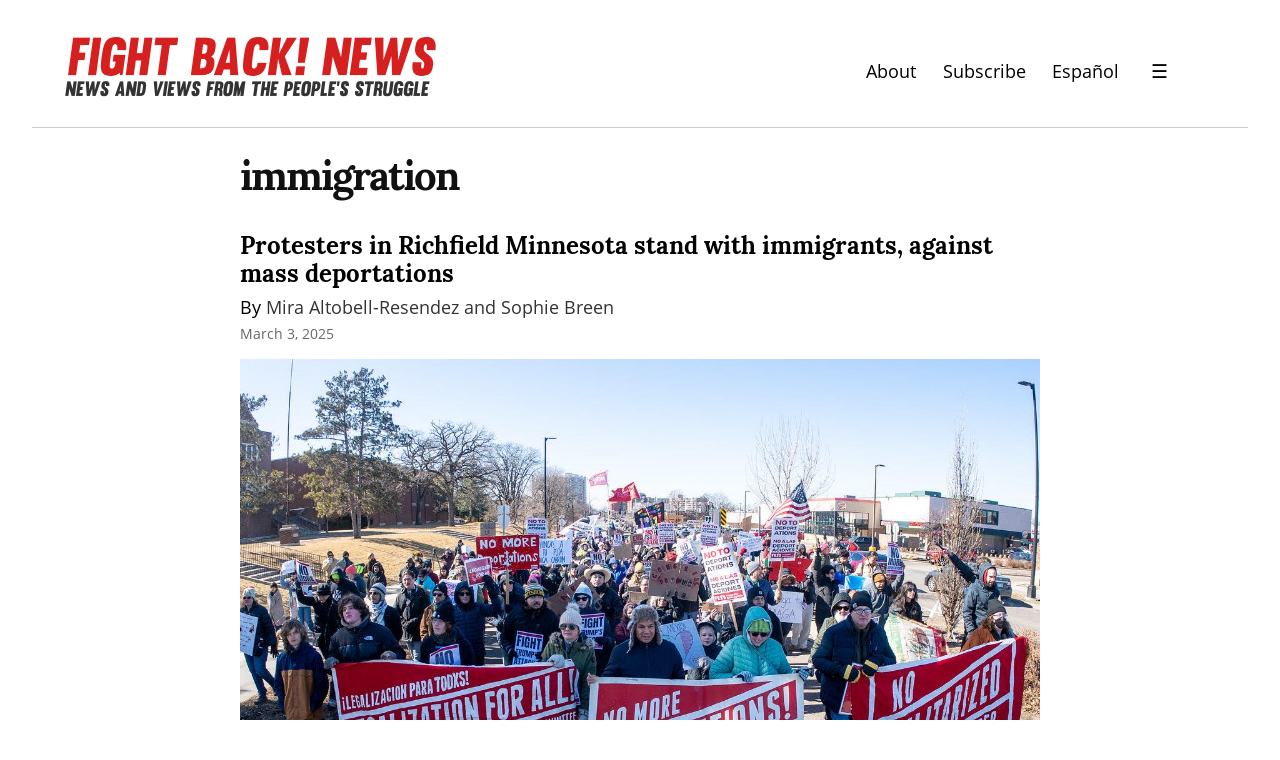

--- FILE ---
content_type: text/html; charset=utf-8
request_url: https://fightbacknews.org/categories/immigration
body_size: 18330
content:
<!DOCTYPE HTML>
<html>
	<head prefix="og: http://ogp.me/ns# article: http://ogp.me/ns/article#">
		<meta charset="utf-8">

		<title>immigration &mdash; Fight Back! News</title>
		
		<link rel="stylesheet" type="text/css" href="https://cdn.writeas.net/css/write.4fd8681726b68760e79b7.css" />
		<link rel="shortcut icon" href="https://i.snap.as/RZCOEKyz.png" />
		<link rel="alternate" type="application/rss+xml" title="immigration posts on Fight Back! News" href="https://fightbacknews.org/tag:immigration/feed/" />
		<meta name="viewport" content="width=device-width, initial-scale=1.0" />
		<link rel="canonical" href="https://fightbacknews.org/tag:immigration" />
		
		<link rel="next" href="/categories/immigration/page/2">
		<meta name="generator" content="Write.as">
		<meta name="title" content="immigration &mdash; Fight Back! News">
		<meta name="description" content="immigration posts on Fight Back! News">
		
		<meta name="application-name" content="Write.as">
		<meta name="application-url" content="https://write.as">
		<meta name="twitter:label1" value="Views">
		<meta name="twitter:data1" value="273,400">
		<meta itemprop="name" content="Fight Back! News">
		<meta itemprop="description" content="immigration posts on Fight Back! News">
		<meta name="twitter:card" content="summary">
		<meta name="twitter:site" content="@writeas__">
		<meta name="twitter:description" content="immigration posts on Fight Back! News">
		<meta name="twitter:title" content="immigration &mdash; Fight Back! News">
		<meta name="twitter:image" content="https://i.snap.as/FE7RibdP.png">
			<meta property="og:image" content="https://i.snap.as/FE7RibdP.png">
		<meta property="og:title" content="immigration &mdash; Fight Back! News" />
		<meta property="og:site_name" content="Fight Back! News" />
		<meta property="og:type" content="article" />
		<meta property="og:url" content="https://fightbacknews.org/tag:immigration" />
        
		<style type="text/css">:root {
    --link-color: blue;
    --nav-font-size: 1.1em;
    --sans: 'Open Sans', 'Segoe UI', Tahoma, Arial, sans-serif;
}
#search-sec {
    display: none;
}
#search-sec.shown {
    display: flex;
}
.authors a:link, .authors a:visited {
    color: #333333;
}
.featured-post .authors a:link, .featured-post .authors a:visited {
    color: #cccccc;
}
#post nav a:not(.home) {
    margin: 0;
}
#post nav a+a:not(.home) {
    margin: 0 0 0 1em;
}
#wrapper .section-header {
    color: #d6201f;
    font-weight: bold;
}
.post-title a:link, .post-title a:visited, .ui-nav-mobile ul a:link, .ui-nav-mobile ul a:visited {
    color: #000 !important;
}
.ui-nav-mobile ul a, header nav a {
    font-size: var(--nav-font-size);
}
.ui-nav-mobile li {
    margin: 0.25em 0;
}

#wrapper {
    max-width: 100%;
}
.post-lists, footer .row {
    max-width: 60em;
    margin: 0 auto;
}
footer .row div {
    text-align: left;
}
body footer nav {
    margin: 2em 0 0 !important;
}

header {
    display: flex;
    justify-content: space-between;
    border-bottom: 1px solid #ccc;
    max-width: 60em !important;
}

body#collection header, body#post header, body#subpage header {
    /* margin: 1em auto 3em; */
    max-width: 100% !important;
    padding: 1em 2em 0;
    margin: 0 2em !important;
}
body#post header, body#subpage header {
    margin-bottom: 1.5em !important;
}

#collection article {
    display: flex;
    flex-direction: column;
}

#collection article .dt-published {
    order: 4;
}

#collection article h2 {
    order: 1;
}

#collection article .authors {
    order: 2;
}

#collection article > div {
    order: 3;
}

#collection article p img {
    /*float: left;
    width: 200px;
    margin-right: 1em;*/
    width: 100%;
    height: 16em;
    object-fit: cover;
}

#collection article:first-child p img {
    float: right;
    margin-left: 1em;
    margin-right: 0;
}

header p.description {
    display: none;
}

#collection article p:first-child {
    margin: 0.5em 0;
}

#collection article:first-child {
    font-size: 1.2em;
}

body footer nav a:link, body footer nav a:visited {
    color: white;
}

body#collection #wrapper article, body#subpage #wrapper article {
    margin-bottom: 4rem;
}

.dt-published {
    color: #676767 !important;
    font-size: 0.86em !important;
}

body#post header h1, body#subpage header h1 {
    font-size: 2em;
}

#post article, body#collection article, body#subpage #wrapper h1, body#subpage article, pre {
    max-width: 50rem;
}

header nav {
    display: flex !important;
    align-items: center;
}

body#collection #wrapper {
    font-size: 1.2em;
}

a.pinned, p, ul, ol, body footer nav, .dt-published, #emailsub, .featured > h2, .main > h2, body footer {
    font-family: var(--sans);
}

a.pinned, p, ul, ol, body footer nav {
    color: #000 !important;
}

body#post header, body#subpage header {
    -moz-opacity: 1;
    -khtml-opacity: 1;
    -webkit-opacity: 1;
    opacity: 1;
    -ms-filter: progid:DXImageTransform.Microsoft.Alpha(opacity=100);
    filter: alpha(opacity=100);
}

body footer {
    padding: 1em 0 4em 0;
    background: #eee;
    border-top: 1px solid #ccc;
}

body footer nav {
    max-width: 50em;
    margin: 0 auto;
    text-align: left;
}

body footer nav a:link, body footer nav a:visited {
    color: var(--link-color);
}

#blog-title a img {
    width: 375px;
    height: 60px;
}

#emailsub {
    text-align: left;
}
#emailsub form > p {
    font-weight: bold;
    color: white;
}

.caption {
    font-size: 0.75em;
    color: #555;
}
.essay.caption {
    font-size: 0.95em;
    display: block;
    text-align: center;
    color: #000;
}

.featured {
    flex: 3 !important;
}
.main {
    flex: 2 !important;
}
.featured, .main {
    padding: 0 1em;
}
.featured > h2, .main > h2 {
    margin-bottom: 0.5em !important;
}
#collection article {
    padding: 0;
    margin-bottom: 0;
}
.titles article {
    margin-bottom: 2rem !important;
}
.titles h3 {
    margin: 0 0 0.25em;
}

body#collection header {
    margin-bottom: 0;
}
body#collection #wrapper {
    margin-top: 0;
}
body#collection #wrapper #banner .authors {
    font-size: 0.86em;
}
#banner {
    background: black;
    padding: 0 0 0 3em;
    margin: 0 0 2em;
}
.post-lists {
    margin-top: 2em;
}
#banner img {
    display: block;
    object-fit: cover;
    width: 100%;
    height: 28em;
}
#banner .post-title a:link, #banner .post-title a:visited, #banner p {
    color: white !important;
}
#banner .dt-published {
    color: #ccc !important;
}
#banner .featured-img {
    order: 2;
}
#banner .featured-post {
    order: 1;
    padding-top: 1em;
    padding-right: 2em;
}
.more-footer, .more-footer div {
    text-align: right !important;
}
.social {
    margin: 1em 0;
}
.social a + a {
    margin-left: 0.5em;
}

@media screen and (max-width: 920px) {
    header {
        display: block;
        padding: 3em 1em 0.5em !important;
        text-align: center;
    }
    header nav {
        justify-content: center;
    }
    header h1 img {
        width: 100%;
        height: auto !important;
    }
    #banner {
        flex-direction: column;
        padding: 0;
    }
    #banner .featured-img {
        order: 1;
    }
    #banner .featured-post {
        order: 2;
        padding-left: 2em;
    }
    #banner img {
        object-fit: initial;
        height: auto;
    }
}
.ui-nav .optional {
    display: none;
}
.ui-nav h2 {
    margin-bottom: 0;
    font-size: 1.2em;
    font-family: var(--sans);
}
@media screen and (max-width: 420px) {
    header nav .pinned.optional {
        display: none;
    }
    .ui-nav .optional {
        display: block;
    }
}

input[type=search] {
    border: 1px solid #ccc;
    font-family: var(--sans);
    width: 100%;
}
input[type=submit], input[type=submit]:hover {
    font-family: var(--sans);
    background: black;
    border-color: black;
}

.ui-menu-open {
    background: transparent;
    border: 0;
    padding: 0.5em 2rem;
    font-size: 1.2em;
}
.ui-menu-close {
    background: transparent;
    font-size: 2em;
    padding: 0 1em;
    margin: 0;
    color: #000;
    border: 0;
    margin-left: auto;
    text-align: right;
}

.ui-menu-open::after {
    background: rgba(0, 0, 0, 0.2);
    content: '';
    display: none;
    height: 100%;
    position: fixed;
    right: 0;
    top: 0;
    width: 100%;
    z-index: 1;
}

.ui-menu-open.is-active::after {
    display: block;
}

@keyframes slidein-left {
    from {
      transform: translateX(26rem); }
    to {
      transform: translateX(0); } }

.ui-nav-mobile {
    position: fixed;
    top: 0;
    right: 0;
    bottom: 0;
    left: auto;
    background: #ffffff;
    border-left: 1px solid #aeb0b5;
    border-right: 0;
    display: none;
    flex-direction: column;
    overflow-y: auto;
    padding: 2rem;
    width: 20rem;
    z-index: 9000;
}
.ui-nav-mobile ul {
    list-style: none;
    padding: 0;
}
.ui-nav-mobile.is-active {
    animation: slidein-left 0.3s ease-in-out;
    display: flex;
}

.gsc-control-cse {
    width: 100% !important;
    padding: 0 !important;
}
.gsc-input {
    font-family: 'open sans' !important;
    font-size: 1rem !important;
}
.gsc-search-button-v2 {
    padding: 9px 10px !important;
    margin: 0 !important;
}

#ps-form-wrapper {
    white-space: initial;
    line-height: 1.5;
}

#post #methods-nav {
    margin-bottom: 0;
}

#ps-form-wrapper .acceptance-logos img {
    max-width: 13%;
}

/*
BEGIN STYLES FOR SHARINGBUTTONS.IO
*/
.resp-sharing-button__link,
.resp-sharing-button__icon {
  display: inline-flex;
}

.resp-sharing-button__link {
  text-decoration: none;
  color: #fff;
  margin: 0.5em;
  line-height: 0;
}

.resp-sharing-button {
  border-radius: 5px;
  transition: 25ms ease-out;
  padding: 0.5em 0.75em;
  font-family: Helvetica Neue,Helvetica,Arial,sans-serif
}

.resp-sharing-button__icon svg {
  width: 1em;
  height: 1em;
  margin-right: 0.4em;
  vertical-align: top
}

.resp-sharing-button--small svg {
  margin: 0;
  vertical-align: middle
}

/* Non solid icons get a stroke */
.resp-sharing-button__icon {
  stroke: #fff;
  fill: none;
  line-height: 0;
}

/* Solid icons get a fill */
.resp-sharing-button__icon--solid,
.resp-sharing-button__icon--solidcircle {
  fill: #fff;
  stroke: none
}

.resp-sharing-button--twitter {
  background-color: #55acee
}

.resp-sharing-button--twitter:hover {
  background-color: #2795e9
}

.resp-sharing-button--pinterest {
  background-color: #bd081c
}

.resp-sharing-button--pinterest:hover {
  background-color: #8c0615
}

.resp-sharing-button--facebook {
  background-color: #3b5998
}

.resp-sharing-button--facebook:hover {
  background-color: #2d4373
}

.resp-sharing-button--tumblr {
  background-color: #35465C
}

.resp-sharing-button--tumblr:hover {
  background-color: #222d3c
}

.resp-sharing-button--reddit {
  background-color: #5f99cf
}

.resp-sharing-button--reddit:hover {
  background-color: #3a80c1
}

.resp-sharing-button--google {
  background-color: #dd4b39
}

.resp-sharing-button--google:hover {
  background-color: #c23321
}

.resp-sharing-button--linkedin {
  background-color: #0077b5
}

.resp-sharing-button--linkedin:hover {
  background-color: #046293
}

.resp-sharing-button--email {
  background-color: #777
}

.resp-sharing-button--email:hover {
  background-color: #5e5e5e
}

.resp-sharing-button--xing {
  background-color: #1a7576
}

.resp-sharing-button--xing:hover {
  background-color: #114c4c
}

.resp-sharing-button--whatsapp {
  background-color: #25D366
}

.resp-sharing-button--whatsapp:hover {
  background-color: #1da851
}

.resp-sharing-button--hackernews {
background-color: #FF6600
}
.resp-sharing-button--hackernews:hover, .resp-sharing-button--hackernews:focus {   background-color: #FB6200 }

.resp-sharing-button--vk {
  background-color: #507299
}

.resp-sharing-button--vk:hover {
  background-color: #43648c
}

.resp-sharing-button--facebook {
  background-color: #3b5998;
  border-color: #3b5998;
}

.resp-sharing-button--facebook:hover,
.resp-sharing-button--facebook:active {
  background-color: #2d4373;
  border-color: #2d4373;
}

.resp-sharing-button--twitter {
  background-color: #55acee;
  border-color: #55acee;
}

.resp-sharing-button--twitter:hover,
.resp-sharing-button--twitter:active {
  background-color: #2795e9;
  border-color: #2795e9;
}

.resp-sharing-button--tumblr {
  background-color: #35465C;
  border-color: #35465C;
}

.resp-sharing-button--tumblr:hover,
.resp-sharing-button--tumblr:active {
  background-color: #222d3c;
  border-color: #222d3c;
}

.resp-sharing-button--email {
  background-color: #777777;
  border-color: #777777;
}

.resp-sharing-button--email:hover,
.resp-sharing-button--email:active {
  background-color: #5e5e5e;
  border-color: #5e5e5e;
}

.resp-sharing-button--pinterest {
  background-color: #bd081c;
  border-color: #bd081c;
}

.resp-sharing-button--pinterest:hover,
.resp-sharing-button--pinterest:active {
  background-color: #8c0615;
  border-color: #8c0615;
}

.resp-sharing-button--reddit {
  background-color: #5f99cf;
  border-color: #5f99cf;
}

.resp-sharing-button--reddit:hover,
.resp-sharing-button--reddit:active {
  background-color: #3a80c1;
  border-color: #3a80c1;
}
/*
END STYLES FOR SHARINGBUTTONS.IO
*/</style>
		

	</head>
	<body id="subpage">
		
		<div id="overlay"></div>

		
    


		
<header>
	<h1 dir="auto" id="blog-title"><a href="/" class="h-card p-author u-url" rel="me author"><img src="https://i.snap.as/7Qs5qcV9.png" alt="Fight Back! News" /></a></h1>
    <p class="description p-note">News and Views from the People&#39;s Struggle</p>
    <nav>
        <a class="pinned" href="https://fightbacknews.org/where-we-stand">About</a><a class="pinned optional" href="https://fightbacknews.org/subscribe">Subscribe</a><a class="pinned" href="/lang:es">Español</a>
        <button class="ui-btn ui-menu-open" aria-label="Menu">&#9776;</button>
        </nav>
    
</header>
<nav class="ui-nav ui-nav-mobile">
    <div style="text-align:right">
        <a href="#" onclick="if (!window.__cfRLUnblockHandlers) return false; document.getElementById('search-sec').classList.toggle('shown'); document.getElementById('gsc-i-id1').focus(); return false;" data-cf-modified-b59acdee4e0b187444ddc0f0-=""><svg xmlns="http://www.w3.org/2000/svg" width="24" height="24" viewBox="0 0 24 24" role="img" aria-label="Search"><path d="M23.809 21.646l-6.205-6.205c1.167-1.605 1.857-3.579 1.857-5.711 0-5.365-4.365-9.73-9.731-9.73-5.365 0-9.73 4.365-9.73 9.73 0 5.366 4.365 9.73 9.73 9.73 2.034 0 3.923-.627 5.487-1.698l6.238 6.238 2.354-2.354zm-20.955-11.916c0-3.792 3.085-6.877 6.877-6.877s6.877 3.085 6.877 6.877-3.085 6.877-6.877 6.877c-3.793 0-6.877-3.085-6.877-6.877z"/></svg></a>
        <button class="ui-btn ui-menu-close" aria-label="Close">&times;</button>
    </div>
    <div id="search-sec" class="gcse-searchbox-only"></div>
    <ul class="optional">
        <li><a class="pinned" href="https://fightbacknews.org/where-we-stand">About</a></li><li><a class="pinned" href="https://fightbacknews.org/contact">Contact</a></li><li><a class="pinned" href="https://fightbacknews.org/subscribe">Subscribe</a></li></ul>
    
    <h2 style="color:#d6201f";>Sections</h2>
    
        <ul class="nav nav--pills">
        <li><a href="/categories/antiwar-movement">Anti-War Movement</a></li><li><a href="/categories/capitalism-and-economy">Capitalism and Economy</a></li><li><a href="/categories/culture">Culture</a></li><li><a href="/categories/environment">Environment</a></li><li><a href="/categories/immigrant-rights">Immigrant Rights</a></li><li><a href="/categories/in-justice-system">In-Justice System</a></li><li><a href="/categories/international">International</a></li><li><a href="/categories/labor">Labor</a></li><li><a href="/categories/lgbtq">LGBTQ</a></li><li><a href="/categories/opinion">Opinion</a></li><li><a href="/categories/oppressed-nationalities">Oppressed Nationalities</a></li><li><a href="/categories/peoples-struggles">People&#39;s Struggles</a></li><li><a href="/categories/revolutionary-theory">Revolutionary Theory</a></li><li><a href="/categories/student-movement">Student Movement</a></li><li><a href="/categories/united-states">United States</a></li><li><a href="/categories/womens-movement">Women&#39;s Movement</a></li>
        </ul>
    </ul>
    
<div class="social">
    <a href="https://www.twitter.com/fightbacknews"><svg role="img" aria-label="Twitter" xmlns="http://www.w3.org/2000/svg" width="24" height="24" viewBox="0 0 24 24"><path d="M24 4.557c-.883.392-1.832.656-2.828.775 1.017-.609 1.798-1.574 2.165-2.724-.951.564-2.005.974-3.127 1.195-.897-.957-2.178-1.555-3.594-1.555-3.179 0-5.515 2.966-4.797 6.045-4.091-.205-7.719-2.165-10.148-5.144-1.29 2.213-.669 5.108 1.523 6.574-.806-.026-1.566-.247-2.229-.616-.054 2.281 1.581 4.415 3.949 4.89-.693.188-1.452.232-2.224.084.626 1.956 2.444 3.379 4.6 3.419-2.07 1.623-4.678 2.348-7.29 2.04 2.179 1.397 4.768 2.212 7.548 2.212 9.142 0 14.307-7.721 13.995-14.646.962-.695 1.797-1.562 2.457-2.549z"/></svg></a>
    <a href="https://www.instagram.com/fightbacknews/"><svg role="img" aria-label="Instagram" xmlns="http://www.w3.org/2000/svg" width="24" height="24" viewBox="0 0 24 24"><path d="M12 2.163c3.204 0 3.584.012 4.85.07 3.252.148 4.771 1.691 4.919 4.919.058 1.265.069 1.645.069 4.849 0 3.205-.012 3.584-.069 4.849-.149 3.225-1.664 4.771-4.919 4.919-1.266.058-1.644.07-4.85.07-3.204 0-3.584-.012-4.849-.07-3.26-.149-4.771-1.699-4.919-4.92-.058-1.265-.07-1.644-.07-4.849 0-3.204.013-3.583.07-4.849.149-3.227 1.664-4.771 4.919-4.919 1.266-.057 1.645-.069 4.849-.069zm0-2.163c-3.259 0-3.667.014-4.947.072-4.358.2-6.78 2.618-6.98 6.98-.059 1.281-.073 1.689-.073 4.948 0 3.259.014 3.668.072 4.948.2 4.358 2.618 6.78 6.98 6.98 1.281.058 1.689.072 4.948.072 3.259 0 3.668-.014 4.948-.072 4.354-.2 6.782-2.618 6.979-6.98.059-1.28.073-1.689.073-4.948 0-3.259-.014-3.667-.072-4.947-.196-4.354-2.617-6.78-6.979-6.98-1.281-.059-1.69-.073-4.949-.073zm0 5.838c-3.403 0-6.162 2.759-6.162 6.162s2.759 6.163 6.162 6.163 6.162-2.759 6.162-6.163c0-3.403-2.759-6.162-6.162-6.162zm0 10.162c-2.209 0-4-1.79-4-4 0-2.209 1.791-4 4-4s4 1.791 4 4c0 2.21-1.791 4-4 4zm6.406-11.845c-.796 0-1.441.645-1.441 1.44s.645 1.44 1.441 1.44c.795 0 1.439-.645 1.439-1.44s-.644-1.44-1.439-1.44z"/></svg></a>
    <a href="https://www.facebook.com/pages/Fight-Back-News/119252556964"><svg role="img" aria-label="Facebook" xmlns="http://www.w3.org/2000/svg" width="24" height="24" viewBox="0 0 24 24"><path d="M22.675 0h-21.35c-.732 0-1.325.593-1.325 1.325v21.351c0 .731.593 1.324 1.325 1.324h11.495v-9.294h-3.128v-3.622h3.128v-2.671c0-3.1 1.893-4.788 4.659-4.788 1.325 0 2.463.099 2.795.143v3.24l-1.918.001c-1.504 0-1.795.715-1.795 1.763v2.313h3.587l-.467 3.622h-3.12v9.293h6.116c.73 0 1.323-.593 1.323-1.325v-21.35c0-.732-.593-1.325-1.325-1.325z"/></svg></a>
    <a href="https://linktr.ee/fightbackr"><svg role="img" aria-label="Podcast" xmlns="http://www.w3.org/2000/svg" width="24" height="24" viewBox="0 0 24 24"><path d="M16 10c0 2.209-1.791 4-4 4s-4-1.791-4-4v-6c0-2.209 1.791-4 4-4s4 1.791 4 4v6zm4-2v2c0 4.418-3.582 8-8 8s-8-3.582-8-8v-2h2v2c0 3.309 2.691 6 6 6s6-2.691 6-6v-2h2zm-7 13.03v-2.03h-2v2.03c-2.282.139-4 .744-4 1.47 0 .829 2.238 1.5 5 1.5s5-.671 5-1.5c0-.726-1.718-1.331-4-1.47z"/></svg></a>
</div>

</nav>

		
		<section id="wrapper" itemscope itemtype="http://schema.org/Blog">
			<h1>immigration</h1>
			
<article id="post-sy8ltjrh1c1h5dih" class="norm h-entry" itemscope itemtype="http://schema.org/BlogPosting">
	
	<h2 class="post-title" itemprop="name" class="p-name"><a href="https://fightbacknews.org/articles/protesters-in-richfield-minnesota-stand-with-immigrants-against-mass" itemprop="url" class="u-url">Protesters in Richfield Minnesota stand with immigrants, against mass deportations</a>
		
	</h2>
	<p class="authors">By <a href="https://fightbacknews.org/authors/mira-altobell-resendez-and-sophie-breen">Mira Altobell-Resendez and Sophie Breen</a> </p>
	<time class="dt-published" datetime="2025-03-03T03:55:18Z" pubdate itemprop="datePublished" content="2025-03-03 03:55:18 &#43;0000 UTC">March 3, 2025</time>


<div lang="en" dir="auto" class="book p-summary"><p><img src="https://i.snap.as/DWUSJROg.jpeg" alt="Protesters march behind banners that read “Legalizacion para todxs, Legalization for All, Minnesota Immigrant Rights Action Committee,” “No more deportations, MIRAC-Minnesota Immigrant Rights Action Committee,” and “No Militarized Border, MIRAC.”" title="Marching for immigrant rights in Richfield, Minnesota. | Fight Back! News/staff"/></p>

<p>Richfield, MN – Hundreds gathered in Richfield, March 1, for a protest and march to demand an end to the attacks on immigrants and to stand in solidarity with Minnesota immigrant and refugee communities. People showed their strong support through loud chants and a march to city hall. </p>
</div>

<a class="read-more" href="https://fightbacknews.org/protesters-in-richfield-minnesota-stand-with-immigrants-against-mass">Read more...</a></article><article id="post-oyl6na127tbde01f" class="norm h-entry" itemscope itemtype="http://schema.org/BlogPosting">
	
	<h2 class="post-title" itemprop="name" class="p-name"><a href="https://fightbacknews.org/articles/over-1000-chicanos-hit-the-streets-of-downtown-los-angeles" itemprop="url" class="u-url">Over 1000 Chicanos hit the streets of downtown Los Angeles to protest deportations</a>
		
	</h2>
	<p class="authors">By <a href="https://fightbacknews.org/authors/gabriel-quiroz">Gabriel Quiroz Jr.</a> </p>
	<time class="dt-published" datetime="2025-02-24T02:31:56Z" pubdate itemprop="datePublished" content="2025-02-24 02:31:56 &#43;0000 UTC">February 24, 2025</time>


<div lang="en" dir="auto" class="book p-summary"><p><img src="https://i.snap.as/TC3iUpjk.jpeg" alt="Large group marches through the street. They carry signs, flags, and banners. Palestinian flags are prominent. The banners at the front of the march read “The Community Self-Defense Coaliation”, “Union del Barrio”, and “Lucha Contra Trump. Legalizacion, no deportaciones. Facebook.com/CentroCSO”." title="Los Angeles march against deportations. | Photo credit: Ursula Vari"/></p>

<p>Los Angeles, CA – On February 17, over 1000 Chicanos gathered at Placita Olvera in downtown Los Angeles to protest against ICE deportations and to fight back against Trump&#39;s racist, right-wing agenda.</p>
</div>

<a class="read-more" href="https://fightbacknews.org/over-1000-chicanos-hit-the-streets-of-downtown-los-angeles">Read more...</a></article><article id="post-jnif038pzwy8ab4b" class="norm h-entry" itemscope itemtype="http://schema.org/BlogPosting">
	
	<h2 class="post-title" itemprop="name" class="p-name"><a href="https://fightbacknews.org/articles/minnesota-climate-justice-committee-rallies-to-resist-trumps-attacks" itemprop="url" class="u-url">Minnesota: Climate Justice Committee rallies to resist Trump&#39;s attacks</a>
		
	</h2>
	<p class="authors">By <a href="https://fightbacknews.org/authors/tracy-molm">Tracy Molm</a> </p>
	<time class="dt-published" datetime="2025-02-24T00:36:02Z" pubdate itemprop="datePublished" content="2025-02-24 00:36:02 &#43;0000 UTC">February 24, 2025</time>


<div lang="en" dir="auto" class="book p-summary"><p><img src="https://i.snap.as/yw2LcOS2.jpeg" alt="Protesters line up along a roadside carrying signs and banners reading things like “The Planet’s Not For Profit! No New Pipelines! End Fossil Fuels”." title="Climate Justice Committee rally against Trump. | Fight Back! News/staff"/></p>

<p>Minneapolis, MN – In frigid weather, February 20, 50 people rallied with the Climate Justice Committee (CJC) to oppose Trump&#39;s attacks on the environment, along with the barrage of other attacks that have happened in the first month of Trump’s presidency. </p>
</div>

<a class="read-more" href="https://fightbacknews.org/minnesota-climate-justice-committee-rallies-to-resist-trumps-attacks">Read more...</a></article><article id="post-73a3k7akd44hu5m7" class="norm h-entry" itemscope itemtype="http://schema.org/BlogPosting">
	
	<h2 class="post-title" itemprop="name" class="p-name"><a href="https://fightbacknews.org/articles/grand-valley-students-unite-against-trumps-agenda" itemprop="url" class="u-url">Grand Valley students unite against Trump&#39;s agenda</a>
		
	</h2>
	<p class="authors">By <a href="https://fightbacknews.org/authors/micah-colby">Micah Colby</a> </p>
	<time class="dt-published" datetime="2025-02-01T21:38:34Z" pubdate itemprop="datePublished" content="2025-02-01 21:38:34 &#43;0000 UTC">February 1, 2025</time>


<div lang="en" dir="auto" class="book p-summary"><p><img src="https://i.snap.as/c5H5aEgv.jpeg" alt="Students hold signs and a Palestinian flag in a campus square." title="Grand Valley students protest in Michigan against Trump agenda. | Fight Back! News/staff"/></p>

<p>Allendale, MI – On January 29, Grand Valley State University&#39;s Progressive Student Union (PSU) led a speak-out against the new Trump administration. People held signs relating to healthcare, immigration, LGBTQ rights and other causes. The mood was casual, and people joined the students in protest throughout the event.</p>
</div>

<a class="read-more" href="https://fightbacknews.org/grand-valley-students-unite-against-trumps-agenda">Read more...</a></article><article id="post-eu9uz0z7qscr86x9" class="norm h-entry" itemscope itemtype="http://schema.org/BlogPosting">
	
	<h2 class="post-title" itemprop="name" class="p-name"><a href="https://fightbacknews.org/articles/legalization-for-all-network-statement-on-biden-executive-order" itemprop="url" class="u-url">Legalization for All Network Statement on Biden Executive Order</a>
		
	</h2>
	<p class="authors">By <a href="https://fightbacknews.org/authors/staff">staff</a> </p>
	<time class="dt-published" datetime="2024-06-20T21:19:18Z" pubdate itemprop="datePublished" content="2024-06-20 21:19:18 &#43;0000 UTC">June 20, 2024</time>


<div lang="en" dir="auto" class="book p-summary"><p><img src="https://i.snap.as/7vt6eMNB.jpeg" alt="Activists hold up the Aztlán flag as well as a banner that reads “Legalizacion para todxs, legalization for all! Minnesota Immigrant Rights Action Committee”" title="Minnesota members of the national Legalization for All Network. | Fight Back! News/staff"/></p>

<p><em>Fight Back! is circulating the following statement by the Legalization for All Network (L4A).</em></p>
</div>

<a class="read-more" href="https://fightbacknews.org/legalization-for-all-network-statement-on-biden-executive-order">Read more...</a></article><article id="post-6tlrt7gkq5ll3fzz" class="norm h-entry" itemscope itemtype="http://schema.org/BlogPosting">
	
	<h2 class="post-title" itemprop="name" class="p-name"><a href="https://fightbacknews.org/articles/no-trump-wall-no-state-emergency" itemprop="url" class="u-url">No Trump Wall! No State of Emergency!</a>
		
	</h2>
	<p class="authors">By <a href="https://fightbacknews.org/authors/legalization-all-l4a">Legalization For All (L4A)</a> </p>
	<time class="dt-published" datetime="2019-02-15T04:54:05Z" pubdate itemprop="datePublished" content="2019-02-15 04:54:05 &#43;0000 UTC">February 15, 2019</time>


<div lang="en" dir="auto" class="book p-summary"><p><img src="https://i.snap.as/CSVV2Sbk.jpg" alt="Enter a descriptive sentence about the photo here."/></p>

<p><em>Fight Back News Service is circulating the following call from the Legalization for All Network and other immigrant rights groups. We urge all progressive organizations to sign on and endorse it. You can do so here: <a href="https://www.facebook.com/notes/legalization-for-all/no-trump-wall-no-state-of-emergency/2336613779684475/">https://www.facebook.com/notes/legalization-for-all/no-trump-wall-no-state-of-emergency/2336613779684475/</a></em></p>
</div>

<a class="read-more" href="https://fightbacknews.org/no-trump-wall-no-state-emergency">Read more...</a></article><article id="post-w1kb33n958i7cv4m" class="norm h-entry" itemscope itemtype="http://schema.org/BlogPosting">
	
	<h2 class="post-title" itemprop="name" class="p-name"><a href="https://fightbacknews.org/articles/us-attacks-refugee-caravan-tear-gas-mexico-border" itemprop="url" class="u-url">U.S. attacks refugee caravan with tear gas at Mexico border</a>
		
	</h2>
	<p class="authors">By <a href="https://fightbacknews.org/authors/frank-lynch">Frank Lynch</a> </p>
	<time class="dt-published" datetime="2018-11-26T20:58:56Z" pubdate itemprop="datePublished" content="2018-11-26 20:58:56 &#43;0000 UTC">November 26, 2018</time>


<div lang="en" dir="auto" class="book p-summary"><p><img src="https://i.snap.as/4BfONNSN.jpg" alt="San Ysidro protest in solidarity with refugee caravan." title="San Ysidro protest in solidarity with refugee caravan."/></p>

<p>San Ysidro, CA – U.S. Border Patrol agents fired tear gas and rubber bullets into Mexico in response to a march organized by refugees, including many women and children, seeking asylum. The march had remained peaceful until Mexican authorities forced the refugees marching into a canal separating San Diego and Tijuana, according to the American Friends Service Committee. It was then that Border Patrol agents fired tear gas, flash bangs and rubber bullets into the crowd. One young girl is reportedly in critical condition after being “struck with tear gas” according to the Movimiento Cosecha. The world&#39;s busiest border crossing was subsequently closed on both sides.</p>
</div>

<a class="read-more" href="https://fightbacknews.org/us-attacks-refugee-caravan-tear-gas-mexico-border">Read more...</a></article><article id="post-o5820txtrhguaad6" class="norm h-entry" itemscope itemtype="http://schema.org/BlogPosting">
	
	<h2 class="post-title" itemprop="name" class="p-name"><a href="https://fightbacknews.org/articles/frso-leader-condemns-trump-s-plan-executive-order-against-birthright-citizenship" itemprop="url" class="u-url">FRSO leader condemns Trump’s plan for executive order against birthright citizenship</a>
		
	</h2>
	<p class="authors">By <a href="https://fightbacknews.org/authors/staff">staff</a> </p>
	<time class="dt-published" datetime="2018-10-31T02:14:16Z" pubdate itemprop="datePublished" content="2018-10-31 02:14:16 &#43;0000 UTC">October 31, 2018</time>


<div lang="en" dir="auto" class="book p-summary"><p>San Jose, CA – “Coast to coast – the Freedom Road Socialist Organization condemns President Trump’s plan to issue an executive order against birthright citizenship,” said Masao Suzuki, chair of the FRSO Joint Nationalities Commission. Suzuki said that proposed executive order would be the most infamous presidential order since President Roosevelt issued Executive Order 9066, which led to the incarceration of over 120,000 Americans of Japanese descent in concentrations camps during World War II.</p>
</div>

<a class="read-more" href="https://fightbacknews.org/frso-leader-condemns-trump-s-plan-executive-order-against-birthright-citizenship">Read more...</a></article><article id="post-s54vqbdfdajugpcb" class="norm h-entry" itemscope itemtype="http://schema.org/BlogPosting">
	
	<h2 class="post-title" itemprop="name" class="p-name"><a href="https://fightbacknews.org/articles/scores-protesters-march-immigrant-detention-center-kenosha-wi" itemprop="url" class="u-url">Scores of protesters march on immigrant detention center in Kenosha, WI</a>
		
	</h2>
	<p class="authors">By <a href="https://fightbacknews.org/authors/ethan-costello">Ethan Costello</a> </p>
	<time class="dt-published" datetime="2018-07-09T21:21:13Z" pubdate itemprop="datePublished" content="2018-07-09 21:21:13 &#43;0000 UTC">July 9, 2018</time>


<div lang="en" dir="auto" class="book p-summary"><p><img src="https://i.snap.as/YGjBXFjD.jpg" alt="Enter a descriptive sentence about the photo here." title="Enter a descriptive sentence about the photo here. Kenosha, WI protest in defense of immigrant rights."/></p>

<p>Kenosha, WI – Protesters rallied outside the Kenosha County Detention Center, July 7. Dozens came together to demand the abolishment of Immigration and Customs Enforcement (ICE) in a show of solidarity with the detainees held in the center. Demonstrators hoped to raise local awareness of the impact that the federal agency has on Wisconsin’s immigrant communities, including the threats of detention and deportation.</p>
</div>

<a class="read-more" href="https://fightbacknews.org/scores-protesters-march-immigrant-detention-center-kenosha-wi">Read more...</a></article><article id="post-zx5ph24blfe9cv56" class="norm h-entry" itemscope itemtype="http://schema.org/BlogPosting">
	
	<h2 class="post-title" itemprop="name" class="p-name"><a href="https://fightbacknews.org/articles/1500-protesters-say-families-belong-together-end-deportations-tampa-fl" itemprop="url" class="u-url">1500 protesters say ‘Families belong together, end deportations’ in Tampa, FL</a>
		
	</h2>
	<p class="authors">By <a href="https://fightbacknews.org/authors/chrisley-carpio">Chrisley Carpio</a> </p>
	<time class="dt-published" datetime="2018-07-01T17:59:56Z" pubdate itemprop="datePublished" content="2018-07-01 17:59:56 &#43;0000 UTC">July 1, 2018</time>


<div lang="en" dir="auto" class="book p-summary"><p><img src="https://i.snap.as/274142Go.jpg" alt="Tampa protests Trump&#39;s attacks on immigrants." title="Tampa protests Trump&#39;s attacks on immigrants."/></p>

<p>Tampa, FL – Over 1500 community members gathered, June 30, in downtown Tampa to protest the Trump administration&#39;s policy of separating undocumented children from their parents. This protest was part of a day of action called under the slogan of ‘Families Belong Together.’ This day of action follows the discovery that Immigration and Customs Enforcement (ICE) has been keeping undocumented children in cages in detention centers and forcibly separated from their parents. The protest advocated for the abolition of ICE, the reunion of these families, and the end of deportations.</p>
</div>

<a class="read-more" href="https://fightbacknews.org/1500-protesters-say-families-belong-together-end-deportations-tampa-fl">Read more...</a></article><article id="post-921kcqpjo25pmaid" class="norm h-entry" itemscope itemtype="http://schema.org/BlogPosting">
	
	<h2 class="post-title" itemprop="name" class="p-name"><a href="https://fightbacknews.org/articles/stop-child-detentions-legalization-all" itemprop="url" class="u-url">Stop child detentions, Legalization for all!</a>
		
	</h2>
	<p class="authors">By <a href="https://fightbacknews.org/authors/legalization-all-l4a">Legalization For All (L4A)</a> </p>
	<time class="dt-published" datetime="2018-06-30T18:02:03Z" pubdate itemprop="datePublished" content="2018-06-30 18:02:03 &#43;0000 UTC">June 30, 2018</time>


<div lang="en" dir="auto" class="book p-summary"><p><img src="https://i.snap.as/0e5NEXV1.jpg" alt="Enter a descriptive sentence about the photo here."/></p>

<p><em>Fight Back News Service is circulating the following statement from the Legalization for All (L4A) network.</em></p>
</div>

<a class="read-more" href="https://fightbacknews.org/stop-child-detentions-legalization-all">Read more...</a></article><article id="post-kkm7v6e5jmt3gx7u" class="norm h-entry" itemscope itemtype="http://schema.org/BlogPosting">
	
	<h2 class="post-title" itemprop="name" class="p-name"><a href="https://fightbacknews.org/articles/enemigo-de-la-humanidad" itemprop="url" class="u-url">Enemigo de la humanidad</a>
		
	</h2>
	<p class="authors">By <a href="https://fightbacknews.org/authors/el-jaua">Elías Jaua</a> </p>
	<time class="dt-published" datetime="2018-06-28T18:13:14Z" pubdate itemprop="datePublished" content="2018-06-28 18:13:14 &#43;0000 UTC">28 de junio de 2018</time>


<div lang="es" dir="auto" class="book p-summary"><p><img src="https://i.snap.as/MaJTFqVf.jpg" alt="Enter a descriptive sentence about the photo here."/></p>

<p><em>¡Lucha y Resiste! está circulando este artículo por Elías Jaua Milano, el Ministro de Poder Popular para la Educación de la República Bolivariana de Venezuela, sobre la crisis de la frontera entre los EEUU y México.</em></p>
</div>

<a class="read-more" href="https://fightbacknews.org/enemigo-de-la-humanidad">Leer más...</a></article><article id="post-r4n01c942guc42o2" class="norm h-entry" itemscope itemtype="http://schema.org/BlogPosting">
	
	<h2 class="post-title" itemprop="name" class="p-name"><a href="https://fightbacknews.org/articles/enemy-humanity-0" itemprop="url" class="u-url">The enemy of humanity</a>
		
	</h2>
	<p class="authors">By <a href="https://fightbacknews.org/authors/el-jaua">Elías Jaua</a> </p>
	<time class="dt-published" datetime="2018-06-28T18:07:46Z" pubdate itemprop="datePublished" content="2018-06-28 18:07:46 &#43;0000 UTC">June 28, 2018</time>


<div lang="en" dir="auto" class="book p-summary"><p><img src="https://i.snap.as/lZSjrGup.jpg" alt="Inside one of the child internment camps." title="Inside one of the child internment camps. Inside one of the child internment camps."/></p>

<p><em>Fight Back! is circulating an essay by Elías Jaua, the People&#39;s Power Minister for Education of the Bolivarian Republic of Venezuela, on the current crisis on the U.S.-Mexico border caused by the Trump administration&#39;s ‘zero-tolerance’ policy towards migrating families. The article was posted in Spanish and translated to English by Fight Back! staff.</em></p>
</div>

<a class="read-more" href="https://fightbacknews.org/enemy-humanity-0">Read more...</a></article><article id="post-21raktj4amsg76cw" class="norm h-entry" itemscope itemtype="http://schema.org/BlogPosting">
	
	<h2 class="post-title" itemprop="name" class="p-name"><a href="https://fightbacknews.org/articles/enemy-humanity" itemprop="url" class="u-url">The enemy of humanity</a>
		
	</h2>
	<p class="authors">By <a href="https://fightbacknews.org/authors/staff">staff</a> </p>
	<time class="dt-published" datetime="2018-06-28T18:07:43Z" pubdate itemprop="datePublished" content="2018-06-28 18:07:43 &#43;0000 UTC">June 28, 2018</time>


<div lang="en" dir="auto" class="book p-summary"><p><img src="https://i.snap.as/lZSjrGup.jpg" alt="Inside one of the child internment camps." title="Inside one of the child internment camps. Inside one of the child internment camps."/></p>

<p><em>Fight Back! is circulating an essay by Elías Jaua, the People&#39;s Power Minister for Education of the Bolivarian Republic of Venezuela, on the current crisis on the U.S.-Mexico border caused by the Trump administration&#39;s ‘zero-tolerance’ policy towards migrating families. The article was posted in Spanish and translated to English by Fight Back! staff.</em></p>
</div>

<a class="read-more" href="https://fightbacknews.org/enemy-humanity">Read more...</a></article><article id="post-h5f52u5cr801u1rp" class="norm h-entry" itemscope itemtype="http://schema.org/BlogPosting">
	
	<h2 class="post-title" itemprop="name" class="p-name"><a href="https://fightbacknews.org/articles/minneapolis-action-demands-clean-dream-act-now" itemprop="url" class="u-url">Minneapolis action demands ‘Clean Dream Act now!’</a>
		
	</h2>
	<p class="authors">By <a href="https://fightbacknews.org/authors/staff">staff</a> </p>
	<time class="dt-published" datetime="2018-01-16T21:43:13Z" pubdate itemprop="datePublished" content="2018-01-16 21:43:13 &#43;0000 UTC">January 16, 2018</time>


<div lang="en" dir="auto" class="book e-content"><p><img src="https://i.snap.as/1KoAT9zf.jpg" alt="Enter a descriptive sentence about the photo here." title="Enter a descriptive sentence about the photo here. Minneapolis action demands a clean Dream Act. \(FightBack!News/Staff\)"/></p>

<p>Minneapolis, MN – On Sunday, Jan.14, immigrant rights activists, including students with Deferred Action for Childhood Arrivals (DACA) status, held a protest and community outreach action on the corner of Lake Street and Bloomington Avenue, a busy intersection in the heart of the Minneapolis Latino immigrant community. They demanded that Congress pass a clean Dream Act before the Jan. 19 congressional budget deadline.A clean Dream Act means permanent protection for immigrant youth with DACA status who were brought here as children, without pairing that with repressive anti-immigrant measures like the border wall, ending family-based immigration and the diversity lottery or increased raids and deportations against other immigrants like President Trump is trying to do.At the busy intersection, the protesters held signs and chanted demanding a clean Dream Act. Some signs also supported Salvadorans, Haitians and others for whom Trump has ended Temporary Protected Status (TPS), exposing hundreds of thousands of families to the threat of deportation. Some of the group’s signs also made pointed reference to Trump’s recent racist statement calling El Salvador, Haiti, and African countries “shithole countries.” Many passing cars honked and signaled their agreement with the anti-Trump and pro-immigrant message.The action was organized by the Minnesota Immigrant Rights Action Committee (MIRAC) and the Interracial Student Movement (ISM), as part of a series of efforts to pressure Congress to act now to pass a clean Dream Act.After protesting outside in the bitter cold for a half hour, the group went inside a popular Latino immigrant marketplace. There, American Indian Movement (AIM) leader Clyde Bellecourt spoke to the group, expressing support for immigrant youth. Bellecourt put the struggle in the context of European colonization of the Americas and the struggle of the indigenous peoples of the Americas for unity and justice, and emphasizing the importance of young people in leading the struggle forward.Then, in a visual and participatory action, the group shared balloons with messages supporting immigrant youth written on them with people in the marketplace. The organizers called on everybody to pop their balloons at the same time to symbolize that President Trump and Congress are trying to destroy young people’s dreams. Three organizers from the group spoke to the gathered crowd, sharing information with people about the struggle of DACA youth and the need for the community to get involved in the fight for a clean Dream Act.In September 2017, President Trump abruptly announced the end of DACA. A federal court ruling has temporarily forced the administration to keep DACA alive while court cases about it are still being heard. But this is a temporary situation, not a real solution. The need for action for immigrant youth is as urgent as ever. As soon as the court cases end, every day around 122 more immigrant youth will lose their legal status and face the threat of being deported and uprooted from the only life they have ever known. Having put 800,000 immigrant youth in jeopardy of deportation by ending DACA, President Trump and anti-immigrant Republicans in Congress are now cynically using these young immigrants as bargaining chips for their anti-immigrant agenda.Democrats in Congress have given lip service in support of immigrant youth, yet enough of them voted before the new year in support of the continuing resolution to fund the congressional budget for it to pass, temporarily keeping the government open until the fast-approaching Jan. 19 deadline. With that deadline upon us, another congressional vote on the budget is here, and the Republicans can’t pass it without some Democrats’ votes. So immigrant rights activists around the country are demanding that congressional Democrats turn their lip service into action and all vote no on passing any congressional budget unless a clean Dream Act is passed, even if that means a government shutdown. That is one of the strongest kinds of leverage they have to force a clean Dream Act through despite the opposition of anti-immigrant Republicans in Congress and the administration.</p>

<p><a href="https://fightbacknews.org/tag:MinneapolisMN" class="hashtag"><span>#</span><span class="p-category">MinneapolisMN</span></a> <a href="https://fightbacknews.org/tag:MIRAc" class="hashtag"><span>#</span><span class="p-category">MIRAc</span></a> <a href="https://fightbacknews.org/tag:Immigration" class="hashtag"><span>#</span><span class="p-category">Immigration</span></a> <a href="https://fightbacknews.org/tag:DACA" class="hashtag"><span>#</span><span class="p-category">DACA</span></a></p>

<div id="sharingbuttons.io" id="sharingbuttons.io"></div>
</div></article><article id="post-i3yrbw7v8wgpdyfg" class="norm h-entry" itemscope itemtype="http://schema.org/BlogPosting">
	
	<h2 class="post-title" itemprop="name" class="p-name"><a href="https://fightbacknews.org/articles/protest-dayton-owned-restaurant-says-immigrants-table-not-menu" itemprop="url" class="u-url">Protest at Dayton-owned restaurant says ‘Immigrants at the table, not on the menu’</a>
		
	</h2>
	<p class="authors">By <a href="https://fightbacknews.org/authors/austin-jensen">Austin Jensen</a> </p>
	<time class="dt-published" datetime="2017-05-30T01:02:03Z" pubdate itemprop="datePublished" content="2017-05-30 01:02:03 &#43;0000 UTC">May 30, 2017</time>


<div lang="en" dir="auto" class="book p-summary"><p><img src="https://i.snap.as/mS1VDeNb.jpg" alt="Enter a descriptive sentence about the photo here." title="Enter a descriptive sentence about the photo here. Menus handed out by protesters at restaurant owned by  sons of Minnesota&#39;s Governor Dayton. Fight Back! News/Staff"/></p>

<p>Minneapolis, MN – 70 pro-immigrant activists and community members gathered May 28 at The Bachelor Farmer restaurant in downtown Minneapolis, demanding drivers licenses for immigrants. The Bachelor Farmer is owned by Eric and Andrew Dayton, sons of current Minnesota Governor Mark Dayton.</p>
</div>

<a class="read-more" href="https://fightbacknews.org/protest-dayton-owned-restaurant-says-immigrants-table-not-menu">Read more...</a></article><article id="post-agjsyif9pbsv032m" class="norm h-entry" itemscope itemtype="http://schema.org/BlogPosting">
	
	<h2 class="post-title" itemprop="name" class="p-name"><a href="https://fightbacknews.org/articles/immigrant-rights-groups-occupying-mn-governor-dayton-s-office-demand-veto-anti-immigrant-b" itemprop="url" class="u-url">Immigrant rights groups occupying MN Governor Dayton’s office, demand veto of anti-immigrant bill</a>
		
	</h2>
	<p class="authors">By <a href="https://fightbacknews.org/authors/staff">staff</a> </p>
	<time class="dt-published" datetime="2017-05-24T04:38:50Z" pubdate itemprop="datePublished" content="2017-05-24 04:38:50 &#43;0000 UTC">May 24, 2017</time>


<div lang="en" dir="auto" class="book p-summary"><p><img src="https://i.snap.as/x3DkfV17.jpg" alt="Enter a descriptive sentence about the photo here." title="Enter a descriptive sentence about the photo here. Immigrant rights groups occupying MN Governor Dayton’s office. \(Fight Back! News/Staff\)"/></p>

<p>St. Paul, MN – On the evening of May 23, dozens of members of Minnesota immigrant rights groups occupied Governor Mark Dayton’s office in the State Capitol indefinitely to demand that he veto SF 470 – the Public Safety Budget Bill – which was passed by the Republican House and Senate the previous day. The protesters are planning to stay all night or as long as it takes to get the governor to veto the bill.</p>
</div>

<a class="read-more" href="https://fightbacknews.org/immigrant-rights-groups-occupying-mn-governor-dayton-s-office-demand-veto-anti-immigrant-b">Read more...</a></article><article id="post-ww1xgcb945y9mwsu" class="norm h-entry" itemscope itemtype="http://schema.org/BlogPosting">
	
	<h2 class="post-title" itemprop="name" class="p-name"><a href="https://fightbacknews.org/articles/houston-activists-protest-new-anti-immigrant-law-sb4" itemprop="url" class="u-url">Houston activists protest new anti-immigrant law SB4</a>
		
	</h2>
	<p class="authors">By <a href="https://fightbacknews.org/authors/fabian-van-onzin">Fabian Van Onzin</a> </p>
	<time class="dt-published" datetime="2017-05-23T01:28:00Z" pubdate itemprop="datePublished" content="2017-05-23 01:28:00 &#43;0000 UTC">May 23, 2017</time>


<div lang="en" dir="auto" class="book p-summary"><p>![Enter a descriptive sentence about the photo here.](<a href="https://i.snap.as/ihdq7IZr.jpg">https://i.snap.as/ihdq7IZr.jpg</a> “Enter a descriptive sentence about the photo here. Protest against new anti-immigrant law SB4.</p>

<p> (Fight Back! News/Staff)”)</p>

<p>Houston, TX – Governor Greg Abbott signed Senate Bill 4, a racist anti-immigrant law, amidst massive opposition, on May 7. The law gives law enforcement the ability to ask any person who “looks undocumented” for their identification papers when detained. Specifically, the law is designed to attack sanctuary cities, and is therefore tied to Trump&#39;s attacks on immigrants. It is very similar to SB1070, which passed in Arizona in 2010. The law will legalize racial profiling and create an environment of terror in the Chicano/Mexicano communities.</p>
</div>

<a class="read-more" href="https://fightbacknews.org/houston-activists-protest-new-anti-immigrant-law-sb4">Read more...</a></article><article id="post-jw7zgn916t1kn19b" class="norm h-entry" itemscope itemtype="http://schema.org/BlogPosting">
	
	<h2 class="post-title" itemprop="name" class="p-name"><a href="https://fightbacknews.org/articles/minnesotans-march-against-racist-muslim-ban-and-attacks-immigrants" itemprop="url" class="u-url">Minnesotans march against racist Muslim ban and attacks on immigrants</a>
		
	</h2>
	<p class="authors">By <a href="https://fightbacknews.org/authors/staff">staff</a> </p>
	<time class="dt-published" datetime="2017-02-19T01:23:44Z" pubdate itemprop="datePublished" content="2017-02-19 01:23:44 &#43;0000 UTC">February 19, 2017</time>


<div lang="en" dir="auto" class="book p-summary"><p><img src="https://i.snap.as/1LFidrxB.jpg" alt="Enter a descriptive sentence about the photo here." title="Enter a descriptive sentence about the photo here. Minneapolis protest against  Muslim ban and attacks on immigrants. \(Fight Back! News/Staff\)"/></p>

<p>On Feb. 18, more than 2500 people gathered in Powderhorn Park in Minneapolis to protest President Trump’s recent executive orders against immigrants. The MN Anti-War Committee and the No More Deportations campaign co-sponsored the rally which was followed by a community march to show solidarity with the immigrants and refugees targeted by President Trump’s executive orders.</p>
</div>

<a class="read-more" href="https://fightbacknews.org/minnesotans-march-against-racist-muslim-ban-and-attacks-immigrants">Read more...</a></article><article id="post-28bljb4dt71ins7j" class="norm h-entry" itemscope itemtype="http://schema.org/BlogPosting">
	
	<h2 class="post-title" itemprop="name" class="p-name"><a href="https://fightbacknews.org/articles/donald-trump-se-prepara-para-arremeter-contra-los-inmigrantes" itemprop="url" class="u-url">Donald Trump se prepara para arremeter contra los inmigrantes</a>
		
	</h2>
	<p class="authors">By <a href="https://fightbacknews.org/authors/masao-suzuki">Masao Suzuki</a> </p>
	<time class="dt-published" datetime="2016-11-18T03:39:35Z" pubdate itemprop="datePublished" content="2016-11-18 03:39:35 &#43;0000 UTC">18 de noviembre de 2016</time>


<div lang="es" dir="auto" class="book p-summary"><p>El presidente electo Donald Trump ha prometido una nueva fase de represión contra los inmigrantes indocumentados en los EE.UU., de los cuales el 70% son mexicanos y centro americanos. Durante su campaña presidencial, Trump se dirigió a los inmigrantes mexicanos con ataques racistas, llamándolos narcotraficantes, criminales y violadores. El “Nuevo Contrato con el Elector Americano”, plan de acción para los primeros 100 días de su administración, cumple con las promesas de su campaña.</p>
</div>

<a class="read-more" href="https://fightbacknews.org/donald-trump-se-prepara-para-arremeter-contra-los-inmigrantes">Leer más...</a></article>


		<nav id="paging" class="content-container clearfix">
			
				<a href="/categories/immigration/page/2">&#8672; Older</a>
				
			
		</nav>
		</section>

		
<footer>
	<div class="row ends">
    	<nav>
                <a class="pinned" href="https://fightbacknews.org/where-we-stand">About</a><a class="pinned" href="https://fightbacknews.org/contact">Contact</a><a class="pinned" href="https://fightbacknews.org/subscribe">Subscribe</a><a class="pinned" href="/lang:es">Español</a>
            </nav>
        <div class="more-footer">
            <div class="social">
                <a href="https://www.twitter.com/fightbacknews"><svg role="img" aria-label="Twitter" xmlns="http://www.w3.org/2000/svg" width="24" height="24" viewBox="0 0 24 24"><path d="M24 4.557c-.883.392-1.832.656-2.828.775 1.017-.609 1.798-1.574 2.165-2.724-.951.564-2.005.974-3.127 1.195-.897-.957-2.178-1.555-3.594-1.555-3.179 0-5.515 2.966-4.797 6.045-4.091-.205-7.719-2.165-10.148-5.144-1.29 2.213-.669 5.108 1.523 6.574-.806-.026-1.566-.247-2.229-.616-.054 2.281 1.581 4.415 3.949 4.89-.693.188-1.452.232-2.224.084.626 1.956 2.444 3.379 4.6 3.419-2.07 1.623-4.678 2.348-7.29 2.04 2.179 1.397 4.768 2.212 7.548 2.212 9.142 0 14.307-7.721 13.995-14.646.962-.695 1.797-1.562 2.457-2.549z"/></svg></a>
                <a href="https://www.instagram.com/fightbacknews/"><svg role="img" aria-label="Instagram" xmlns="http://www.w3.org/2000/svg" width="24" height="24" viewBox="0 0 24 24"><path d="M12 2.163c3.204 0 3.584.012 4.85.07 3.252.148 4.771 1.691 4.919 4.919.058 1.265.069 1.645.069 4.849 0 3.205-.012 3.584-.069 4.849-.149 3.225-1.664 4.771-4.919 4.919-1.266.058-1.644.07-4.85.07-3.204 0-3.584-.012-4.849-.07-3.26-.149-4.771-1.699-4.919-4.92-.058-1.265-.07-1.644-.07-4.849 0-3.204.013-3.583.07-4.849.149-3.227 1.664-4.771 4.919-4.919 1.266-.057 1.645-.069 4.849-.069zm0-2.163c-3.259 0-3.667.014-4.947.072-4.358.2-6.78 2.618-6.98 6.98-.059 1.281-.073 1.689-.073 4.948 0 3.259.014 3.668.072 4.948.2 4.358 2.618 6.78 6.98 6.98 1.281.058 1.689.072 4.948.072 3.259 0 3.668-.014 4.948-.072 4.354-.2 6.782-2.618 6.979-6.98.059-1.28.073-1.689.073-4.948 0-3.259-.014-3.667-.072-4.947-.196-4.354-2.617-6.78-6.979-6.98-1.281-.059-1.69-.073-4.949-.073zm0 5.838c-3.403 0-6.162 2.759-6.162 6.162s2.759 6.163 6.162 6.163 6.162-2.759 6.162-6.163c0-3.403-2.759-6.162-6.162-6.162zm0 10.162c-2.209 0-4-1.79-4-4 0-2.209 1.791-4 4-4s4 1.791 4 4c0 2.21-1.791 4-4 4zm6.406-11.845c-.796 0-1.441.645-1.441 1.44s.645 1.44 1.441 1.44c.795 0 1.439-.645 1.439-1.44s-.644-1.44-1.439-1.44z"/></svg></a>
                <a href="https://www.facebook.com/pages/Fight-Back-News/119252556964"><svg role="img" aria-label="Facebook" xmlns="http://www.w3.org/2000/svg" width="24" height="24" viewBox="0 0 24 24"><path d="M22.675 0h-21.35c-.732 0-1.325.593-1.325 1.325v21.351c0 .731.593 1.324 1.325 1.324h11.495v-9.294h-3.128v-3.622h3.128v-2.671c0-3.1 1.893-4.788 4.659-4.788 1.325 0 2.463.099 2.795.143v3.24l-1.918.001c-1.504 0-1.795.715-1.795 1.763v2.313h3.587l-.467 3.622h-3.12v9.293h6.116c.73 0 1.323-.593 1.323-1.325v-21.35c0-.732-.593-1.325-1.325-1.325z"/></svg></a>
                <a href="https://linktr.ee/fightbackr"><svg role="img" aria-label="Podcast" xmlns="http://www.w3.org/2000/svg" width="24" height="24" viewBox="0 0 24 24"><path d="M16 10c0 2.209-1.791 4-4 4s-4-1.791-4-4v-6c0-2.209 1.791-4 4-4s4 1.791 4 4v6zm4-2v2c0 4.418-3.582 8-8 8s-8-3.582-8-8v-2h2v2c0 3.309 2.691 6 6 6s6-2.691 6-6v-2h2zm-7 13.03v-2.03h-2v2.03c-2.282.139-4 .744-4 1.47 0 .829 2.238 1.5 5 1.5s5-.671 5-1.5c0-.726-1.718-1.331-4-1.47z"/></svg></a>
            </div>
            <a href="#">Back to top</a>
        </div>
    </div>
    
    <div hidden id="subscription-form"><link rel="stylesheet" type="text/css" href="https://checkout.paymentspring.com/assets/application.css"><script formId="96d985bae610448b6dd4" src="https://checkout.paymentspring.com/js/paymentspring.js" type="b59acdee4e0b187444ddc0f0-text/javascript"></script></div>
</footer>

<script defer src="https://cse.google.com/cse.js?cx=51797b82232ba403d" type="b59acdee4e0b187444ddc0f0-text/javascript"></script>
 <script async src="https://www.googletagmanager.com/gtag/js?id=G-Q3GFZDMJVW" type="b59acdee4e0b187444ddc0f0-text/javascript"></script> <script type="b59acdee4e0b187444ddc0f0-text/javascript"> window.dataLayer = window.dataLayer || []; function gtag(){dataLayer.push(arguments);} gtag('js', new Date()); gtag('config', 'G-Q3GFZDMJVW'); </script>


        <noscript><p><img src="https://analytics.write.as/piwik.php?idsite=16" style="border:0;" alt="" /></p></noscript>
	<script src="/cdn-cgi/scripts/7d0fa10a/cloudflare-static/rocket-loader.min.js" data-cf-settings="b59acdee4e0b187444ddc0f0-|49" defer></script><script defer src="https://static.cloudflareinsights.com/beacon.min.js/vcd15cbe7772f49c399c6a5babf22c1241717689176015" integrity="sha512-ZpsOmlRQV6y907TI0dKBHq9Md29nnaEIPlkf84rnaERnq6zvWvPUqr2ft8M1aS28oN72PdrCzSjY4U6VaAw1EQ==" data-cf-beacon='{"version":"2024.11.0","token":"def3c17ffb244d63adf4fb53ffcb5358","r":1,"server_timing":{"name":{"cfCacheStatus":true,"cfEdge":true,"cfExtPri":true,"cfL4":true,"cfOrigin":true,"cfSpeedBrain":true},"location_startswith":null}}' crossorigin="anonymous"></script>
</body>
	
	
		
		<script type="b59acdee4e0b187444ddc0f0-text/javascript">const siteBody      = document.body || document.querySelector('body');
const siteHead      = document.head || document.querySelector('head');
const menuToggle    = document.querySelector('.ui-menu-open');
const menuClose     = document.querySelector('.ui-menu-close');
const menuDrawer    = document.querySelector('.ui-nav-mobile');
var isActive        = false;

async function loadSubscriptionForm() {
    const subscribePaths = ["/subscribe", "/fightbacknews/subscribe"];
    if (!subscribePaths.includes(window.location.pathname)) return
    const form = document.getElementById("subscription-form");
    const placeholder = document.getElementById("subscription-form-placeholder");
    if (!form || !placeholder) return
    placeholder.after(form);
    form.removeAttribute("hidden");
}
loadSubscriptionForm()

document.onkeyup = function(e) {
    e = e || window.event;
    var charCode = (typeof e.which == "number")?e.which:e.keyCode;
    console.log(e.keyCode);
    if (charCode == 27 && isActive) {
        menuClose.click();
    }
}

function addClasses(first, second) {
    first.classList.add('is-active');
    second.classList.add('is-active');
}
function removeClasses(first, second) {
    first.classList.remove('is-active');
    second.classList.remove('is-active');
}

menuToggle.onclick = function toggleNav (event) {
  if (isActive === true) {
    removeClasses(menuToggle,menuDrawer);
    menuToggle.focus();
    isActive = false;
  } else {
    addClasses(menuToggle,menuDrawer);
    menuClose.focus();
    isActive = true;
  }
}
menuClose.onclick = function closeNav (event) {
    if (isActive === true) {
        removeClasses(menuToggle,menuDrawer);
        menuToggle.focus();
        isActive = false;
    } else {
        addClasses(menuToggle,menuDrawer);
        isActive = true;
    }
}

// Add visible captions to images
$imgs = document.querySelectorAll('body#post article img');
var isEssay = $imgs.length > 1;
for (var i=0; i<$imgs.length; i++) {
    if (isEssay) {
        // Photo essay
        $imgs[i].style.display = 'block';
        $imgs[i].style.margin = '0 auto';
    }
    var txt = $imgs[i].title;
    if (txt == "") {
        txt = $imgs[i].alt;
        if (txt == "") {
            continue;
        }
    }
    txt = txt.replace("\\(", "(").replace("\\)", ")")
    var $caption = document.createElement('span');
    $caption.className = (isEssay ? 'essay ':'') + 'caption';
    $caption.textContent = txt;
    $imgs[i].parentNode.appendChild(document.createTextNode("\n"))
    $imgs[i].parentNode.appendChild($caption);
}


async function addSharingButtons() {
    const sharingButtons = document.getElementById("sharingbuttons.io");
    if (!sharingButtons) return;
    const articleURL = `https://fightbacknews.org${window.location.pathname}`;
    const articleDescription = document.querySelector('meta[name="description"]').getAttribute("content");
    sharingButtons.outerHTML = `Share to: <div id="sharingbuttons.io" class="resp-sharing-button__container"><!-- Sharingbutton Facebook --><a class="resp-sharing-button__link" href="https://facebook.com/sharer/sharer.php?u=${articleURL}" target="_blank" rel="noopener" aria-label="Facebook"><div class="resp-sharing-button resp-sharing-button--facebook resp-sharing-button--medium"><div aria-hidden="true" class="resp-sharing-button__icon resp-sharing-button__icon--solid"><svg xmlns="http://www.w3.org/2000/svg" viewBox="0 0 24 24"><path d="M18.77 7.46H14.5v-1.9c0-.9.6-1.1 1-1.1h3V.5h-4.33C10.24.5 9.5 3.44 9.5 5.32v2.15h-3v4h3v12h5v-12h3.85l.42-4z"/></svg></div>Facebook</div></a><!-- Sharingbutton Twitter --><a class="resp-sharing-button__link" href="https://twitter.com/intent/tweet/?text=${articleDescription}&amp;url=${articleURL}" target="_blank" rel="noopener" aria-label="Twitter"><div class="resp-sharing-button resp-sharing-button--twitter resp-sharing-button--medium"><div aria-hidden="true" class="resp-sharing-button__icon resp-sharing-button__icon--solid"><svg xmlns="http://www.w3.org/2000/svg" viewBox="0 0 24 24"><path d="M23.44 4.83c-.8.37-1.5.38-2.22.02.93-.56.98-.96 1.32-2.02-.88.52-1.86.9-2.9 1.1-.82-.88-2-1.43-3.3-1.43-2.5 0-4.55 2.04-4.55 4.54 0 .36.03.7.1 1.04-3.77-.2-7.12-2-9.36-4.75-.4.67-.6 1.45-.6 2.3 0 1.56.8 2.95 2 3.77-.74-.03-1.44-.23-2.05-.57v.06c0 2.2 1.56 4.03 3.64 4.44-.67.2-1.37.2-2.06.08.58 1.8 2.26 3.12 4.25 3.16C5.78 18.1 3.37 18.74 1 18.46c2 1.3 4.4 2.04 6.97 2.04 8.35 0 12.92-6.92 12.92-12.93 0-.2 0-.4-.02-.6.9-.63 1.96-1.22 2.56-2.14z"/></svg></div>Twitter</div></a><!-- Sharingbutton Tumblr --><a class="resp-sharing-button__link" href="https://www.tumblr.com/widgets/share/tool?posttype=link&amp;title=${articleDescription}&amp;caption=${articleDescription}&amp;content=${articleURL}&amp;canonicalUrl=${articleURL}&amp;shareSource=tumblr_share_button" target="_blank" rel="noopener" aria-label="Tumblr"><div class="resp-sharing-button resp-sharing-button--tumblr resp-sharing-button--medium"><div aria-hidden="true" class="resp-sharing-button__icon resp-sharing-button__icon--solid"><svg xmlns="http://www.w3.org/2000/svg" viewBox="0 0 24 24"><path d="M13.5.5v5h5v4h-5V15c0 5 3.5 4.4 6 2.8v4.4c-6.7 3.2-12 0-12-4.2V9.5h-3V6.7c1-.3 2.2-.7 3-1.3.5-.5 1-1.2 1.4-2 .3-.7.6-1.7.7-3h3.8z"/></svg></div>Tumblr</div></a><!-- Sharingbutton E-Mail --><a class="resp-sharing-button__link" href="mailto:?subject=${articleDescription}&amp;body=${articleURL}" target="_self" rel="noopener" aria-label="E-Mail"><div class="resp-sharing-button resp-sharing-button--email resp-sharing-button--medium"><div aria-hidden="true" class="resp-sharing-button__icon resp-sharing-button__icon--solid"><svg xmlns="http://www.w3.org/2000/svg" viewBox="0 0 24 24"><path d="M22 4H2C.9 4 0 4.9 0 6v12c0 1.1.9 2 2 2h20c1.1 0 2-.9 2-2V6c0-1.1-.9-2-2-2zM7.25 14.43l-3.5 2c-.08.05-.17.07-.25.07-.17 0-.34-.1-.43-.25-.14-.24-.06-.55.18-.68l3.5-2c.24-.14.55-.06.68.18.14.24.06.55-.18.68zm4.75.07c-.1 0-.2-.03-.27-.08l-8.5-5.5c-.23-.15-.3-.46-.15-.7.15-.22.46-.3.7-.14L12 13.4l8.23-5.32c.23-.15.54-.08.7.15.14.23.07.54-.16.7l-8.5 5.5c-.08.04-.17.07-.27.07zm8.93 1.75c-.1.16-.26.25-.43.25-.08 0-.17-.02-.25-.07l-3.5-2c-.24-.13-.32-.44-.18-.68s.44-.32.68-.18l3.5 2c.24.13.32.44.18.68z"/></svg></div>E-Mail</div></a><!-- Sharingbutton Reddit --><a class="resp-sharing-button__link" href="https://reddit.com/submit/?url=${articleURL}&amp;resubmit=true&amp;title=${articleDescription}" target="_blank" rel="noopener" aria-label="Reddit"><div class="resp-sharing-button resp-sharing-button--reddit resp-sharing-button--medium"><div aria-hidden="true" class="resp-sharing-button__icon resp-sharing-button__icon--solid"><svg xmlns="http://www.w3.org/2000/svg" viewBox="0 0 24 24"><path d="M24 11.5c0-1.65-1.35-3-3-3-.96 0-1.86.48-2.42 1.24-1.64-1-3.75-1.64-6.07-1.72.08-1.1.4-3.05 1.52-3.7.72-.4 1.73-.24 3 .5C17.2 6.3 18.46 7.5 20 7.5c1.65 0 3-1.35 3-3s-1.35-3-3-3c-1.38 0-2.54.94-2.88 2.22-1.43-.72-2.64-.8-3.6-.25-1.64.94-1.95 3.47-2 4.55-2.33.08-4.45.7-6.1 1.72C4.86 8.98 3.96 8.5 3 8.5c-1.65 0-3 1.35-3 3 0 1.32.84 2.44 2.05 2.84-.03.22-.05.44-.05.66 0 3.86 4.5 7 10 7s10-3.14 10-7c0-.22-.02-.44-.05-.66 1.2-.4 2.05-1.54 2.05-2.84zM2.3 13.37C1.5 13.07 1 12.35 1 11.5c0-1.1.9-2 2-2 .64 0 1.22.32 1.6.82-1.1.85-1.92 1.9-2.3 3.05zm3.7.13c0-1.1.9-2 2-2s2 .9 2 2-.9 2-2 2-2-.9-2-2zm9.8 4.8c-1.08.63-2.42.96-3.8.96-1.4 0-2.74-.34-3.8-.95-.24-.13-.32-.44-.2-.68.15-.24.46-.32.7-.18 1.83 1.06 4.76 1.06 6.6 0 .23-.13.53-.05.67.2.14.23.06.54-.18.67zm.2-2.8c-1.1 0-2-.9-2-2s.9-2 2-2 2 .9 2 2-.9 2-2 2zm5.7-2.13c-.38-1.16-1.2-2.2-2.3-3.05.38-.5.97-.82 1.6-.82 1.1 0 2 .9 2 2 0 .84-.53 1.57-1.3 1.87z"/></svg></div>Reddit</div></a></div>`;
}
addSharingButtons()

// Add pinned pages to footer navigation
/*
var foot = document.querySelector('footer nav');
var pins = document.querySelectorAll('.pinned');
for (var i=0; i<pins.length; i++) {
    foot.innerHTML += pins[i].outerHTML;
}
*/</script>
	
	
	<script src="https://cdn.writeas.net/js/localdate.js" integrity="sha384-2h0jAAXW06POyeBB2kpmJH+tWBF2mCWnv4DucLFRZXs+D8NX/MjGV7C/aCC2Ywki" crossorigin="anonymous" type="b59acdee4e0b187444ddc0f0-text/javascript"></script>
	
<script type="b59acdee4e0b187444ddc0f0-text/javascript">
  
  addEventListener('DOMContentLoaded', function () {
    var hlbaseUri = "https:\/\/cdn.writeas.net/js/";
    var lb = document.querySelectorAll("code[class^='language-']");

    
    var aliasmap = {
      "elisp"      : "lisp",
      "emacs-lisp" : "lisp",
      "c"          : "cpp",
      "cc"         : "cpp",
      "h"          : "cpp",
      "c++"        : "cpp",
      "h++"        : "cpp",
      "hpp"        : "cpp",
      "hh"         : "cpp",
      "hxx"        : "cpp",
      "cxx"        : "cpp",
      "sh"         : "bash",
      "js"         : "javascript",
      "jsx"        : "javascript",
      "html"       : "xml"
    };

    
    function highlight(nodes) {
      for (i=0; i < nodes.length; i++) {
        hljs.highlightBlock(nodes[i]);
      }
    }

    
    function loadLanguages(uris, callback) {
      uris.forEach(function(uri) {
        var sc = document.createElement('script');
        sc.src = uri;
        sc.async = false; 
        
        if (uris.indexOf(uri) == uris.length-1) {
          
          
          
          sc.onload = callback;
          sc.onerror = callback;
        }
        document.head.appendChild(sc);
      });
    }

    
    if (lb.length > 0) {
      
      var st = document.createElement('link');
      st.rel = "stylesheet";
      st.href = "https:\/\/cdn.writeas.net/css/lib/atom-one-light.min.css";
      document.head.appendChild(st);

      
      var jss = [hlbaseUri + "highlight.min.js"];
      
      for (i=0; i < lb.length; i++) {
        lang = lb[i].className.replace('language-','').toLowerCase();
        
        if (aliasmap[lang]) lang = aliasmap[lang];
        lurl = hlbaseUri + "highlightjs/" + lang + ".min.js";
        if (!jss.includes(lurl)) {
          jss.push(lurl);
        }
      }
      
      loadLanguages(jss, () => {highlight(lb)});
    }
  });
</script>

	<script type="b59acdee4e0b187444ddc0f0-text/javascript">


	
	try { 
	  var _paq = _paq || [];
	  _paq.push(['trackPageView']);
	  _paq.push(['enableLinkTracking']);
	  _paq.push(['enableHeartBeatTimer']);
	  (function() {
		var u="https://analytics.write.as/";
		_paq.push(['setTrackerUrl', u+'piwik.php']);
		_paq.push(['setSiteId', 16]);
		var d=document, g=d.createElement('script'), s=d.getElementsByTagName('script')[0];
		g.type='text/javascript'; g.async=true; g.defer=true; g.src=u+'piwik.js'; s.parentNode.insertBefore(g,s);
	  })();
	} catch (e) {   }
	
	try { 
	  WebFontConfig = {
		custom: { families: [ 'Lora:400,700:latin', 'Open+Sans:400,700:latin' ], urls: [ 'https:\/\/cdn.writeas.net/css/fonts.4ce1882.css' ] }
	  };
	  (function() {
		var wf = document.createElement('script');
		wf.src = 'https:\/\/cdn.writeas.net/js/webfont.js';
		wf.type = 'text/javascript';
		wf.async = 'true';
		var s = document.getElementsByTagName('script')[0];
		s.parentNode.insertBefore(wf, s);
	  })();
	} catch (e) {   }
	</script>
</html>

--- FILE ---
content_type: text/html; charset=utf-8
request_url: https://www.google.com/recaptcha/api2/anchor?ar=1&k=6LfWcCIUAAAAAFVWqX0_IeDeuXBmT7LVdIfy3SHL&co=aHR0cHM6Ly9maWdodGJhY2tuZXdzLm9yZzo0NDM.&hl=en&v=PoyoqOPhxBO7pBk68S4YbpHZ&size=normal&anchor-ms=20000&execute-ms=30000&cb=s2dc79y46wdt
body_size: 49314
content:
<!DOCTYPE HTML><html dir="ltr" lang="en"><head><meta http-equiv="Content-Type" content="text/html; charset=UTF-8">
<meta http-equiv="X-UA-Compatible" content="IE=edge">
<title>reCAPTCHA</title>
<style type="text/css">
/* cyrillic-ext */
@font-face {
  font-family: 'Roboto';
  font-style: normal;
  font-weight: 400;
  font-stretch: 100%;
  src: url(//fonts.gstatic.com/s/roboto/v48/KFO7CnqEu92Fr1ME7kSn66aGLdTylUAMa3GUBHMdazTgWw.woff2) format('woff2');
  unicode-range: U+0460-052F, U+1C80-1C8A, U+20B4, U+2DE0-2DFF, U+A640-A69F, U+FE2E-FE2F;
}
/* cyrillic */
@font-face {
  font-family: 'Roboto';
  font-style: normal;
  font-weight: 400;
  font-stretch: 100%;
  src: url(//fonts.gstatic.com/s/roboto/v48/KFO7CnqEu92Fr1ME7kSn66aGLdTylUAMa3iUBHMdazTgWw.woff2) format('woff2');
  unicode-range: U+0301, U+0400-045F, U+0490-0491, U+04B0-04B1, U+2116;
}
/* greek-ext */
@font-face {
  font-family: 'Roboto';
  font-style: normal;
  font-weight: 400;
  font-stretch: 100%;
  src: url(//fonts.gstatic.com/s/roboto/v48/KFO7CnqEu92Fr1ME7kSn66aGLdTylUAMa3CUBHMdazTgWw.woff2) format('woff2');
  unicode-range: U+1F00-1FFF;
}
/* greek */
@font-face {
  font-family: 'Roboto';
  font-style: normal;
  font-weight: 400;
  font-stretch: 100%;
  src: url(//fonts.gstatic.com/s/roboto/v48/KFO7CnqEu92Fr1ME7kSn66aGLdTylUAMa3-UBHMdazTgWw.woff2) format('woff2');
  unicode-range: U+0370-0377, U+037A-037F, U+0384-038A, U+038C, U+038E-03A1, U+03A3-03FF;
}
/* math */
@font-face {
  font-family: 'Roboto';
  font-style: normal;
  font-weight: 400;
  font-stretch: 100%;
  src: url(//fonts.gstatic.com/s/roboto/v48/KFO7CnqEu92Fr1ME7kSn66aGLdTylUAMawCUBHMdazTgWw.woff2) format('woff2');
  unicode-range: U+0302-0303, U+0305, U+0307-0308, U+0310, U+0312, U+0315, U+031A, U+0326-0327, U+032C, U+032F-0330, U+0332-0333, U+0338, U+033A, U+0346, U+034D, U+0391-03A1, U+03A3-03A9, U+03B1-03C9, U+03D1, U+03D5-03D6, U+03F0-03F1, U+03F4-03F5, U+2016-2017, U+2034-2038, U+203C, U+2040, U+2043, U+2047, U+2050, U+2057, U+205F, U+2070-2071, U+2074-208E, U+2090-209C, U+20D0-20DC, U+20E1, U+20E5-20EF, U+2100-2112, U+2114-2115, U+2117-2121, U+2123-214F, U+2190, U+2192, U+2194-21AE, U+21B0-21E5, U+21F1-21F2, U+21F4-2211, U+2213-2214, U+2216-22FF, U+2308-230B, U+2310, U+2319, U+231C-2321, U+2336-237A, U+237C, U+2395, U+239B-23B7, U+23D0, U+23DC-23E1, U+2474-2475, U+25AF, U+25B3, U+25B7, U+25BD, U+25C1, U+25CA, U+25CC, U+25FB, U+266D-266F, U+27C0-27FF, U+2900-2AFF, U+2B0E-2B11, U+2B30-2B4C, U+2BFE, U+3030, U+FF5B, U+FF5D, U+1D400-1D7FF, U+1EE00-1EEFF;
}
/* symbols */
@font-face {
  font-family: 'Roboto';
  font-style: normal;
  font-weight: 400;
  font-stretch: 100%;
  src: url(//fonts.gstatic.com/s/roboto/v48/KFO7CnqEu92Fr1ME7kSn66aGLdTylUAMaxKUBHMdazTgWw.woff2) format('woff2');
  unicode-range: U+0001-000C, U+000E-001F, U+007F-009F, U+20DD-20E0, U+20E2-20E4, U+2150-218F, U+2190, U+2192, U+2194-2199, U+21AF, U+21E6-21F0, U+21F3, U+2218-2219, U+2299, U+22C4-22C6, U+2300-243F, U+2440-244A, U+2460-24FF, U+25A0-27BF, U+2800-28FF, U+2921-2922, U+2981, U+29BF, U+29EB, U+2B00-2BFF, U+4DC0-4DFF, U+FFF9-FFFB, U+10140-1018E, U+10190-1019C, U+101A0, U+101D0-101FD, U+102E0-102FB, U+10E60-10E7E, U+1D2C0-1D2D3, U+1D2E0-1D37F, U+1F000-1F0FF, U+1F100-1F1AD, U+1F1E6-1F1FF, U+1F30D-1F30F, U+1F315, U+1F31C, U+1F31E, U+1F320-1F32C, U+1F336, U+1F378, U+1F37D, U+1F382, U+1F393-1F39F, U+1F3A7-1F3A8, U+1F3AC-1F3AF, U+1F3C2, U+1F3C4-1F3C6, U+1F3CA-1F3CE, U+1F3D4-1F3E0, U+1F3ED, U+1F3F1-1F3F3, U+1F3F5-1F3F7, U+1F408, U+1F415, U+1F41F, U+1F426, U+1F43F, U+1F441-1F442, U+1F444, U+1F446-1F449, U+1F44C-1F44E, U+1F453, U+1F46A, U+1F47D, U+1F4A3, U+1F4B0, U+1F4B3, U+1F4B9, U+1F4BB, U+1F4BF, U+1F4C8-1F4CB, U+1F4D6, U+1F4DA, U+1F4DF, U+1F4E3-1F4E6, U+1F4EA-1F4ED, U+1F4F7, U+1F4F9-1F4FB, U+1F4FD-1F4FE, U+1F503, U+1F507-1F50B, U+1F50D, U+1F512-1F513, U+1F53E-1F54A, U+1F54F-1F5FA, U+1F610, U+1F650-1F67F, U+1F687, U+1F68D, U+1F691, U+1F694, U+1F698, U+1F6AD, U+1F6B2, U+1F6B9-1F6BA, U+1F6BC, U+1F6C6-1F6CF, U+1F6D3-1F6D7, U+1F6E0-1F6EA, U+1F6F0-1F6F3, U+1F6F7-1F6FC, U+1F700-1F7FF, U+1F800-1F80B, U+1F810-1F847, U+1F850-1F859, U+1F860-1F887, U+1F890-1F8AD, U+1F8B0-1F8BB, U+1F8C0-1F8C1, U+1F900-1F90B, U+1F93B, U+1F946, U+1F984, U+1F996, U+1F9E9, U+1FA00-1FA6F, U+1FA70-1FA7C, U+1FA80-1FA89, U+1FA8F-1FAC6, U+1FACE-1FADC, U+1FADF-1FAE9, U+1FAF0-1FAF8, U+1FB00-1FBFF;
}
/* vietnamese */
@font-face {
  font-family: 'Roboto';
  font-style: normal;
  font-weight: 400;
  font-stretch: 100%;
  src: url(//fonts.gstatic.com/s/roboto/v48/KFO7CnqEu92Fr1ME7kSn66aGLdTylUAMa3OUBHMdazTgWw.woff2) format('woff2');
  unicode-range: U+0102-0103, U+0110-0111, U+0128-0129, U+0168-0169, U+01A0-01A1, U+01AF-01B0, U+0300-0301, U+0303-0304, U+0308-0309, U+0323, U+0329, U+1EA0-1EF9, U+20AB;
}
/* latin-ext */
@font-face {
  font-family: 'Roboto';
  font-style: normal;
  font-weight: 400;
  font-stretch: 100%;
  src: url(//fonts.gstatic.com/s/roboto/v48/KFO7CnqEu92Fr1ME7kSn66aGLdTylUAMa3KUBHMdazTgWw.woff2) format('woff2');
  unicode-range: U+0100-02BA, U+02BD-02C5, U+02C7-02CC, U+02CE-02D7, U+02DD-02FF, U+0304, U+0308, U+0329, U+1D00-1DBF, U+1E00-1E9F, U+1EF2-1EFF, U+2020, U+20A0-20AB, U+20AD-20C0, U+2113, U+2C60-2C7F, U+A720-A7FF;
}
/* latin */
@font-face {
  font-family: 'Roboto';
  font-style: normal;
  font-weight: 400;
  font-stretch: 100%;
  src: url(//fonts.gstatic.com/s/roboto/v48/KFO7CnqEu92Fr1ME7kSn66aGLdTylUAMa3yUBHMdazQ.woff2) format('woff2');
  unicode-range: U+0000-00FF, U+0131, U+0152-0153, U+02BB-02BC, U+02C6, U+02DA, U+02DC, U+0304, U+0308, U+0329, U+2000-206F, U+20AC, U+2122, U+2191, U+2193, U+2212, U+2215, U+FEFF, U+FFFD;
}
/* cyrillic-ext */
@font-face {
  font-family: 'Roboto';
  font-style: normal;
  font-weight: 500;
  font-stretch: 100%;
  src: url(//fonts.gstatic.com/s/roboto/v48/KFO7CnqEu92Fr1ME7kSn66aGLdTylUAMa3GUBHMdazTgWw.woff2) format('woff2');
  unicode-range: U+0460-052F, U+1C80-1C8A, U+20B4, U+2DE0-2DFF, U+A640-A69F, U+FE2E-FE2F;
}
/* cyrillic */
@font-face {
  font-family: 'Roboto';
  font-style: normal;
  font-weight: 500;
  font-stretch: 100%;
  src: url(//fonts.gstatic.com/s/roboto/v48/KFO7CnqEu92Fr1ME7kSn66aGLdTylUAMa3iUBHMdazTgWw.woff2) format('woff2');
  unicode-range: U+0301, U+0400-045F, U+0490-0491, U+04B0-04B1, U+2116;
}
/* greek-ext */
@font-face {
  font-family: 'Roboto';
  font-style: normal;
  font-weight: 500;
  font-stretch: 100%;
  src: url(//fonts.gstatic.com/s/roboto/v48/KFO7CnqEu92Fr1ME7kSn66aGLdTylUAMa3CUBHMdazTgWw.woff2) format('woff2');
  unicode-range: U+1F00-1FFF;
}
/* greek */
@font-face {
  font-family: 'Roboto';
  font-style: normal;
  font-weight: 500;
  font-stretch: 100%;
  src: url(//fonts.gstatic.com/s/roboto/v48/KFO7CnqEu92Fr1ME7kSn66aGLdTylUAMa3-UBHMdazTgWw.woff2) format('woff2');
  unicode-range: U+0370-0377, U+037A-037F, U+0384-038A, U+038C, U+038E-03A1, U+03A3-03FF;
}
/* math */
@font-face {
  font-family: 'Roboto';
  font-style: normal;
  font-weight: 500;
  font-stretch: 100%;
  src: url(//fonts.gstatic.com/s/roboto/v48/KFO7CnqEu92Fr1ME7kSn66aGLdTylUAMawCUBHMdazTgWw.woff2) format('woff2');
  unicode-range: U+0302-0303, U+0305, U+0307-0308, U+0310, U+0312, U+0315, U+031A, U+0326-0327, U+032C, U+032F-0330, U+0332-0333, U+0338, U+033A, U+0346, U+034D, U+0391-03A1, U+03A3-03A9, U+03B1-03C9, U+03D1, U+03D5-03D6, U+03F0-03F1, U+03F4-03F5, U+2016-2017, U+2034-2038, U+203C, U+2040, U+2043, U+2047, U+2050, U+2057, U+205F, U+2070-2071, U+2074-208E, U+2090-209C, U+20D0-20DC, U+20E1, U+20E5-20EF, U+2100-2112, U+2114-2115, U+2117-2121, U+2123-214F, U+2190, U+2192, U+2194-21AE, U+21B0-21E5, U+21F1-21F2, U+21F4-2211, U+2213-2214, U+2216-22FF, U+2308-230B, U+2310, U+2319, U+231C-2321, U+2336-237A, U+237C, U+2395, U+239B-23B7, U+23D0, U+23DC-23E1, U+2474-2475, U+25AF, U+25B3, U+25B7, U+25BD, U+25C1, U+25CA, U+25CC, U+25FB, U+266D-266F, U+27C0-27FF, U+2900-2AFF, U+2B0E-2B11, U+2B30-2B4C, U+2BFE, U+3030, U+FF5B, U+FF5D, U+1D400-1D7FF, U+1EE00-1EEFF;
}
/* symbols */
@font-face {
  font-family: 'Roboto';
  font-style: normal;
  font-weight: 500;
  font-stretch: 100%;
  src: url(//fonts.gstatic.com/s/roboto/v48/KFO7CnqEu92Fr1ME7kSn66aGLdTylUAMaxKUBHMdazTgWw.woff2) format('woff2');
  unicode-range: U+0001-000C, U+000E-001F, U+007F-009F, U+20DD-20E0, U+20E2-20E4, U+2150-218F, U+2190, U+2192, U+2194-2199, U+21AF, U+21E6-21F0, U+21F3, U+2218-2219, U+2299, U+22C4-22C6, U+2300-243F, U+2440-244A, U+2460-24FF, U+25A0-27BF, U+2800-28FF, U+2921-2922, U+2981, U+29BF, U+29EB, U+2B00-2BFF, U+4DC0-4DFF, U+FFF9-FFFB, U+10140-1018E, U+10190-1019C, U+101A0, U+101D0-101FD, U+102E0-102FB, U+10E60-10E7E, U+1D2C0-1D2D3, U+1D2E0-1D37F, U+1F000-1F0FF, U+1F100-1F1AD, U+1F1E6-1F1FF, U+1F30D-1F30F, U+1F315, U+1F31C, U+1F31E, U+1F320-1F32C, U+1F336, U+1F378, U+1F37D, U+1F382, U+1F393-1F39F, U+1F3A7-1F3A8, U+1F3AC-1F3AF, U+1F3C2, U+1F3C4-1F3C6, U+1F3CA-1F3CE, U+1F3D4-1F3E0, U+1F3ED, U+1F3F1-1F3F3, U+1F3F5-1F3F7, U+1F408, U+1F415, U+1F41F, U+1F426, U+1F43F, U+1F441-1F442, U+1F444, U+1F446-1F449, U+1F44C-1F44E, U+1F453, U+1F46A, U+1F47D, U+1F4A3, U+1F4B0, U+1F4B3, U+1F4B9, U+1F4BB, U+1F4BF, U+1F4C8-1F4CB, U+1F4D6, U+1F4DA, U+1F4DF, U+1F4E3-1F4E6, U+1F4EA-1F4ED, U+1F4F7, U+1F4F9-1F4FB, U+1F4FD-1F4FE, U+1F503, U+1F507-1F50B, U+1F50D, U+1F512-1F513, U+1F53E-1F54A, U+1F54F-1F5FA, U+1F610, U+1F650-1F67F, U+1F687, U+1F68D, U+1F691, U+1F694, U+1F698, U+1F6AD, U+1F6B2, U+1F6B9-1F6BA, U+1F6BC, U+1F6C6-1F6CF, U+1F6D3-1F6D7, U+1F6E0-1F6EA, U+1F6F0-1F6F3, U+1F6F7-1F6FC, U+1F700-1F7FF, U+1F800-1F80B, U+1F810-1F847, U+1F850-1F859, U+1F860-1F887, U+1F890-1F8AD, U+1F8B0-1F8BB, U+1F8C0-1F8C1, U+1F900-1F90B, U+1F93B, U+1F946, U+1F984, U+1F996, U+1F9E9, U+1FA00-1FA6F, U+1FA70-1FA7C, U+1FA80-1FA89, U+1FA8F-1FAC6, U+1FACE-1FADC, U+1FADF-1FAE9, U+1FAF0-1FAF8, U+1FB00-1FBFF;
}
/* vietnamese */
@font-face {
  font-family: 'Roboto';
  font-style: normal;
  font-weight: 500;
  font-stretch: 100%;
  src: url(//fonts.gstatic.com/s/roboto/v48/KFO7CnqEu92Fr1ME7kSn66aGLdTylUAMa3OUBHMdazTgWw.woff2) format('woff2');
  unicode-range: U+0102-0103, U+0110-0111, U+0128-0129, U+0168-0169, U+01A0-01A1, U+01AF-01B0, U+0300-0301, U+0303-0304, U+0308-0309, U+0323, U+0329, U+1EA0-1EF9, U+20AB;
}
/* latin-ext */
@font-face {
  font-family: 'Roboto';
  font-style: normal;
  font-weight: 500;
  font-stretch: 100%;
  src: url(//fonts.gstatic.com/s/roboto/v48/KFO7CnqEu92Fr1ME7kSn66aGLdTylUAMa3KUBHMdazTgWw.woff2) format('woff2');
  unicode-range: U+0100-02BA, U+02BD-02C5, U+02C7-02CC, U+02CE-02D7, U+02DD-02FF, U+0304, U+0308, U+0329, U+1D00-1DBF, U+1E00-1E9F, U+1EF2-1EFF, U+2020, U+20A0-20AB, U+20AD-20C0, U+2113, U+2C60-2C7F, U+A720-A7FF;
}
/* latin */
@font-face {
  font-family: 'Roboto';
  font-style: normal;
  font-weight: 500;
  font-stretch: 100%;
  src: url(//fonts.gstatic.com/s/roboto/v48/KFO7CnqEu92Fr1ME7kSn66aGLdTylUAMa3yUBHMdazQ.woff2) format('woff2');
  unicode-range: U+0000-00FF, U+0131, U+0152-0153, U+02BB-02BC, U+02C6, U+02DA, U+02DC, U+0304, U+0308, U+0329, U+2000-206F, U+20AC, U+2122, U+2191, U+2193, U+2212, U+2215, U+FEFF, U+FFFD;
}
/* cyrillic-ext */
@font-face {
  font-family: 'Roboto';
  font-style: normal;
  font-weight: 900;
  font-stretch: 100%;
  src: url(//fonts.gstatic.com/s/roboto/v48/KFO7CnqEu92Fr1ME7kSn66aGLdTylUAMa3GUBHMdazTgWw.woff2) format('woff2');
  unicode-range: U+0460-052F, U+1C80-1C8A, U+20B4, U+2DE0-2DFF, U+A640-A69F, U+FE2E-FE2F;
}
/* cyrillic */
@font-face {
  font-family: 'Roboto';
  font-style: normal;
  font-weight: 900;
  font-stretch: 100%;
  src: url(//fonts.gstatic.com/s/roboto/v48/KFO7CnqEu92Fr1ME7kSn66aGLdTylUAMa3iUBHMdazTgWw.woff2) format('woff2');
  unicode-range: U+0301, U+0400-045F, U+0490-0491, U+04B0-04B1, U+2116;
}
/* greek-ext */
@font-face {
  font-family: 'Roboto';
  font-style: normal;
  font-weight: 900;
  font-stretch: 100%;
  src: url(//fonts.gstatic.com/s/roboto/v48/KFO7CnqEu92Fr1ME7kSn66aGLdTylUAMa3CUBHMdazTgWw.woff2) format('woff2');
  unicode-range: U+1F00-1FFF;
}
/* greek */
@font-face {
  font-family: 'Roboto';
  font-style: normal;
  font-weight: 900;
  font-stretch: 100%;
  src: url(//fonts.gstatic.com/s/roboto/v48/KFO7CnqEu92Fr1ME7kSn66aGLdTylUAMa3-UBHMdazTgWw.woff2) format('woff2');
  unicode-range: U+0370-0377, U+037A-037F, U+0384-038A, U+038C, U+038E-03A1, U+03A3-03FF;
}
/* math */
@font-face {
  font-family: 'Roboto';
  font-style: normal;
  font-weight: 900;
  font-stretch: 100%;
  src: url(//fonts.gstatic.com/s/roboto/v48/KFO7CnqEu92Fr1ME7kSn66aGLdTylUAMawCUBHMdazTgWw.woff2) format('woff2');
  unicode-range: U+0302-0303, U+0305, U+0307-0308, U+0310, U+0312, U+0315, U+031A, U+0326-0327, U+032C, U+032F-0330, U+0332-0333, U+0338, U+033A, U+0346, U+034D, U+0391-03A1, U+03A3-03A9, U+03B1-03C9, U+03D1, U+03D5-03D6, U+03F0-03F1, U+03F4-03F5, U+2016-2017, U+2034-2038, U+203C, U+2040, U+2043, U+2047, U+2050, U+2057, U+205F, U+2070-2071, U+2074-208E, U+2090-209C, U+20D0-20DC, U+20E1, U+20E5-20EF, U+2100-2112, U+2114-2115, U+2117-2121, U+2123-214F, U+2190, U+2192, U+2194-21AE, U+21B0-21E5, U+21F1-21F2, U+21F4-2211, U+2213-2214, U+2216-22FF, U+2308-230B, U+2310, U+2319, U+231C-2321, U+2336-237A, U+237C, U+2395, U+239B-23B7, U+23D0, U+23DC-23E1, U+2474-2475, U+25AF, U+25B3, U+25B7, U+25BD, U+25C1, U+25CA, U+25CC, U+25FB, U+266D-266F, U+27C0-27FF, U+2900-2AFF, U+2B0E-2B11, U+2B30-2B4C, U+2BFE, U+3030, U+FF5B, U+FF5D, U+1D400-1D7FF, U+1EE00-1EEFF;
}
/* symbols */
@font-face {
  font-family: 'Roboto';
  font-style: normal;
  font-weight: 900;
  font-stretch: 100%;
  src: url(//fonts.gstatic.com/s/roboto/v48/KFO7CnqEu92Fr1ME7kSn66aGLdTylUAMaxKUBHMdazTgWw.woff2) format('woff2');
  unicode-range: U+0001-000C, U+000E-001F, U+007F-009F, U+20DD-20E0, U+20E2-20E4, U+2150-218F, U+2190, U+2192, U+2194-2199, U+21AF, U+21E6-21F0, U+21F3, U+2218-2219, U+2299, U+22C4-22C6, U+2300-243F, U+2440-244A, U+2460-24FF, U+25A0-27BF, U+2800-28FF, U+2921-2922, U+2981, U+29BF, U+29EB, U+2B00-2BFF, U+4DC0-4DFF, U+FFF9-FFFB, U+10140-1018E, U+10190-1019C, U+101A0, U+101D0-101FD, U+102E0-102FB, U+10E60-10E7E, U+1D2C0-1D2D3, U+1D2E0-1D37F, U+1F000-1F0FF, U+1F100-1F1AD, U+1F1E6-1F1FF, U+1F30D-1F30F, U+1F315, U+1F31C, U+1F31E, U+1F320-1F32C, U+1F336, U+1F378, U+1F37D, U+1F382, U+1F393-1F39F, U+1F3A7-1F3A8, U+1F3AC-1F3AF, U+1F3C2, U+1F3C4-1F3C6, U+1F3CA-1F3CE, U+1F3D4-1F3E0, U+1F3ED, U+1F3F1-1F3F3, U+1F3F5-1F3F7, U+1F408, U+1F415, U+1F41F, U+1F426, U+1F43F, U+1F441-1F442, U+1F444, U+1F446-1F449, U+1F44C-1F44E, U+1F453, U+1F46A, U+1F47D, U+1F4A3, U+1F4B0, U+1F4B3, U+1F4B9, U+1F4BB, U+1F4BF, U+1F4C8-1F4CB, U+1F4D6, U+1F4DA, U+1F4DF, U+1F4E3-1F4E6, U+1F4EA-1F4ED, U+1F4F7, U+1F4F9-1F4FB, U+1F4FD-1F4FE, U+1F503, U+1F507-1F50B, U+1F50D, U+1F512-1F513, U+1F53E-1F54A, U+1F54F-1F5FA, U+1F610, U+1F650-1F67F, U+1F687, U+1F68D, U+1F691, U+1F694, U+1F698, U+1F6AD, U+1F6B2, U+1F6B9-1F6BA, U+1F6BC, U+1F6C6-1F6CF, U+1F6D3-1F6D7, U+1F6E0-1F6EA, U+1F6F0-1F6F3, U+1F6F7-1F6FC, U+1F700-1F7FF, U+1F800-1F80B, U+1F810-1F847, U+1F850-1F859, U+1F860-1F887, U+1F890-1F8AD, U+1F8B0-1F8BB, U+1F8C0-1F8C1, U+1F900-1F90B, U+1F93B, U+1F946, U+1F984, U+1F996, U+1F9E9, U+1FA00-1FA6F, U+1FA70-1FA7C, U+1FA80-1FA89, U+1FA8F-1FAC6, U+1FACE-1FADC, U+1FADF-1FAE9, U+1FAF0-1FAF8, U+1FB00-1FBFF;
}
/* vietnamese */
@font-face {
  font-family: 'Roboto';
  font-style: normal;
  font-weight: 900;
  font-stretch: 100%;
  src: url(//fonts.gstatic.com/s/roboto/v48/KFO7CnqEu92Fr1ME7kSn66aGLdTylUAMa3OUBHMdazTgWw.woff2) format('woff2');
  unicode-range: U+0102-0103, U+0110-0111, U+0128-0129, U+0168-0169, U+01A0-01A1, U+01AF-01B0, U+0300-0301, U+0303-0304, U+0308-0309, U+0323, U+0329, U+1EA0-1EF9, U+20AB;
}
/* latin-ext */
@font-face {
  font-family: 'Roboto';
  font-style: normal;
  font-weight: 900;
  font-stretch: 100%;
  src: url(//fonts.gstatic.com/s/roboto/v48/KFO7CnqEu92Fr1ME7kSn66aGLdTylUAMa3KUBHMdazTgWw.woff2) format('woff2');
  unicode-range: U+0100-02BA, U+02BD-02C5, U+02C7-02CC, U+02CE-02D7, U+02DD-02FF, U+0304, U+0308, U+0329, U+1D00-1DBF, U+1E00-1E9F, U+1EF2-1EFF, U+2020, U+20A0-20AB, U+20AD-20C0, U+2113, U+2C60-2C7F, U+A720-A7FF;
}
/* latin */
@font-face {
  font-family: 'Roboto';
  font-style: normal;
  font-weight: 900;
  font-stretch: 100%;
  src: url(//fonts.gstatic.com/s/roboto/v48/KFO7CnqEu92Fr1ME7kSn66aGLdTylUAMa3yUBHMdazQ.woff2) format('woff2');
  unicode-range: U+0000-00FF, U+0131, U+0152-0153, U+02BB-02BC, U+02C6, U+02DA, U+02DC, U+0304, U+0308, U+0329, U+2000-206F, U+20AC, U+2122, U+2191, U+2193, U+2212, U+2215, U+FEFF, U+FFFD;
}

</style>
<link rel="stylesheet" type="text/css" href="https://www.gstatic.com/recaptcha/releases/PoyoqOPhxBO7pBk68S4YbpHZ/styles__ltr.css">
<script nonce="ho53rs-VVQ8GLcueyKjZ3Q" type="text/javascript">window['__recaptcha_api'] = 'https://www.google.com/recaptcha/api2/';</script>
<script type="text/javascript" src="https://www.gstatic.com/recaptcha/releases/PoyoqOPhxBO7pBk68S4YbpHZ/recaptcha__en.js" nonce="ho53rs-VVQ8GLcueyKjZ3Q">
      
    </script></head>
<body><div id="rc-anchor-alert" class="rc-anchor-alert"></div>
<input type="hidden" id="recaptcha-token" value="[base64]">
<script type="text/javascript" nonce="ho53rs-VVQ8GLcueyKjZ3Q">
      recaptcha.anchor.Main.init("[\x22ainput\x22,[\x22bgdata\x22,\x22\x22,\[base64]/[base64]/[base64]/bmV3IHJbeF0oY1swXSk6RT09Mj9uZXcgclt4XShjWzBdLGNbMV0pOkU9PTM/bmV3IHJbeF0oY1swXSxjWzFdLGNbMl0pOkU9PTQ/[base64]/[base64]/[base64]/[base64]/[base64]/[base64]/[base64]/[base64]\x22,\[base64]\\u003d\\u003d\x22,\x22QylxwrFaw5NUAsKPasKAdSIuIAHDjsKiZhkIwp8Rw6VaKMORXmMiwonDoxN0w7vCtUVgwq/CpMKBUBNSWlMCKwshwpzDpMOTwrhYwrzDtFjDn8KsBMKzNl3DncKQZMKewr7CrAPCocOrd8KoQkLCjSDDpMOPKjPClC/DvcKJW8K/OUshRHJXKETCtMKTw5sdwqtiMDxPw6fCj8Knw7LDs8K+w5XCtjEtBcOlIQnDpjJZw4/CksO7UsONwofDtxDDgcKEwrpmEcKFwpPDscOpaiYMZcKuw5vConcJSVxkw5/DnMKOw4Mqby3Cv8KPw6fDuMK4wpfCri8Iw4Z2w67Dkx3DssO4bExhOmEhw6VaccKOw4VqcEvDrcKMwonDn2o7EcKnDMKfw7Ufw6Z3CcK0PV7DiBUrYcOAw7BOwo0Te1d4wpMxVU3Cog/Ds8KCw5VHKMK5enzDpcOyw4PCtS/[base64]/[base64]/DqcKbA0VFVMOJOMKNwq/Cgj/ChDs/KnNdwo3ChUXDsXzDnX57LwVAw6HCu1HDocOkw6oxw5pCX2d6w4s8DW1RMMORw50Hw6EBw6Nnwq7DvMKbw57DugbDsC/DhsKWZGNhXnLCvcOSwr/Cun/DlzNcSxLDj8O7d8OIw7JscMK6w6vDoMKdBMKrcMO+wpo2w4x+w7lcwqPCgnHCllo2dMKRw5Nyw7IJJG5VwpwswpXDssK+w6PDp3t6bMKKw5fCqWFywq7Do8O5dcOrUnXCnAXDjCvCpcKxTk/DhcOYaMORw6F/TQIWUBHDr8O2bi7DmnQCPDtjNUzCoUzDh8KxEsOaNsKTW17DvCjCgAHDvEtPwoQ9WcOGYcOVwqzCnmsUV3jCh8KuKCVWw6huwqoqw7UgThQEwqwpDG/CoifCl1NLwpbCs8KlwoJJw4XDhsOkanweT8KRTcOUwr9ib8OIw4RWLlUkw6LCvTwkSMOUccKnNsO2woESc8KVw4DCuSs0CwMAYMO7HMKZw5oLamLDnmkNFsOLwrzDjnDDux11wq7DvT7CvsKhw7XDijQ7dmlVHsOzwok/FcKmwojDs8KIwrfDni0Sw5doKXZ+FcO9w77CnUoZYcKUwq/CjHFIJD7CtzY+HcOSJ8KRY0TDqcOha8KRwrw7wqPDuS/DlTxzFj5pe1PDkMO2PmHDg8OgB8K5E0l9MMK1wrVna8KVw6piw6XCgkbClsK0UU/CtTDDlHDDnsKGw5dvUcOYw7HDjMOUbMOBw6HDo8O4wp1owrnDkcOSFhwYw6zDslk2aD/[base64]/ChMODw6o+w58kPTPDt3s9asKQw6rDtUzDjMOEUMOST8Kewoprw6PDmRnDt1dBRsKjQsOFEnhwA8KXJcO2wpo5P8O3QWDDrsKFw5TDnMKyYH/[base64]/woRQwqHDhMO9w5ELXcOdw7fCucKrw7PCrw11woLDhsKoV8ONBcOHw7LDm8OXXcO5UhkjfjjDhDYNw4AJwqjDjXfDph3CisO4w7HDihbDhcOTaS7DsjhiwqANJMOkHHbDnlrCknNBMcO2KhPCiilCw6XCpyMsw7/[base64]/P217w4VdU8K1fU3Dnl7DnmdaX0XDoMKywoJOb3DCl3zDs03CnMOjH8OJT8Ovwo5aOcKYIcKjw7k+w7PDiDQnwqMIHcOGwpXDusOdWMO/QsOReB7CiMK+acOIw7VNw7tSGWE/U8Ovw4nDvjrDiVrDi27DvMOGwql+woJewp/[base64]/FcOKw4ETwrkQw4/DisKWwqhsEMKyw4DDnyJIQ8Kzw6VowqMow4chw5RDScKAKsOsWsOqawI0Swh9YAPDsi/DtcK8IMO9woNTPCgaLcO/[base64]/[base64]/[base64]/wqc0fgvCpg3Dr8K7wr9kBT4/wpLDpgcOw4VjLAHDhsKSw53Cu21Ww7powpzCoCzDnyhIw4fDrzPDrMKzw7oaaMKwwo7Din7CvVDDicK/wqUcUEsbw6oDwqsgZsOkHsOkwqHCpBvClD/CncKcbytudsOzwo/[base64]/Cm8O4JMKrF8Kuw6obwogWIG59HVDDksOROR3DocOowqbCqsOtY0shDcKTw5YLwpTCll1GICFowr84w6shPmx0cMKgw7FvZyPCl1bCsXkTw5bDksKpw5ELw77CmQdywprDv8O+WsOtTWkZCQsxw5jDiUjDr39gDhjDg8OYFMKLw6gfwpxRZsOUw6XDmibDrUxgw44/L8O7A8Oowp/[base64]/w6PDp8KawpXDkjTCp8O/GsKiw6c9ccO8wp96U0LCqcOEwoXCoj/[base64]/[base64]/woBUwqIWwqVxwpnDicOXw4tEw5fDt8KEw4jCiwVGIMOGU8OSZTbDukcCw5HCoFAnw4rDjy1ywrMcw7vCrSTDqGRiJcK/wphoacO+LcKvPsKsw6w0w4nCsxrDvcKdIU14MwrDiQHCiX9xwoJSYsOBPj9XQ8Ovw6bCr0BDwr5Dw6TCrQ1iwqfDuDc4IS7CssOVw588GcKcwp3Cp8OMwqwMIFnDgDwLEU1eN8KjcTBAGQrDtsOHEj50PFlIw4DCuMOcwofCqMOVfXwMOMK/[base64]/DmMOEWy/[base64]/ZwjDlEHCj10tw6MDZVDDuMOfwrrDjjPDn8OUUMOsw48DEB13KgjDshdCwrnCoMO6CD3CusKLOgpkH8Onw73DtsKIwq/Chx7Cg8OrBX7CgMKqwpI+wo3CgELCpsOhDcO+w4QWPXA+wqXCuhgMQz7Djh4RHRw2w4Yvw6vCm8O/w7gENB82Lzo0wrTCnlnChGxpEMKdBXfDnMOnM1fDlwXDrMOFHzBHJsK2w47DuxkTw5jChMKOK8OGw6XDqMO7wqJAwqXDisO3Qm/Cj0xHw67CucONw6pBXVnDl8KHYMK3w7lGTsOSw7rDtMOSwp/CqcKeAcOdwrvCmcKJTjtEQQwTY18qwrwray9qACAXDsKwb8O2Sm7ClMO8Dz4bwqLDngbDoMKUGsOCUcK5wqDCtVZxTShMwoxqAcKMw7FYG8OBw7nDiEDDtAgHw7DDskxaw7ZOBlBHwozCtcOcKWrDn8KFEcOFT8KAdMOGw4bCgWDDt8K2C8O7M0/DqyPDnMOVw6HCrT5rVMOWwox+OnNWcEzCqE4STMK9w4R2wrAAMQrCgD/DokITw4p4w5HDucKQwpvDi8OofRFVwo8Kc8KnZEsKJgbClERObxNbwrcyeGRAVlcgRn9VIh8qw7s6JXXCr8KkesOIwqPDlyzDtMO/AcOEfnJ1w5TCj8OEWl9Uw6MpccK+wrLCsRXDiMOXfiTCscOKw7XDrMOLwoI1w57Ch8KbYEgiwp/CnUTCgFjCgGtQYQIxdFg6wrrCl8OEwowww5DDsMKyYXHCvsK0ShfDqEnCnR7CoDtaw6Fpw4nCiCUwwpnDqRpgAXjCmhktQ3rDlh4Qw67CqMOpLcOTwojCrsK4PMKpAMK+w6Vmw65DwqbCm2LDtgoJwpDCiQpHw6rDrAPDq8OTFMO9Snc/G8OBKH0Iwp/DocKKw4BHA8KOHHPDlhPDnDPChMKdSlVLUcONw5PClzrCvsOjwrbDqGBNS3rCq8Olw4vCt8Ocwp3DvBJHwpbDt8OHwq1Mw5kyw6QWF38Fw4bDksKgFB3CtcOQcx/Dq3zDrMODOWZtwqYYwr5Bw45ow7vDsQtNw7JZM8O9w4wNwqDCkyltXMOKwp7DlsOnAcOFchMwV3oYNQDDicOlZsOZHMOrw7MDQcOCIcONQ8KoEsKXworCkQfDmUovXw7CsMOFdCjDicO7w4HCu8ObWjLDk8O5dChhWUjDq1xGwq/[base64]/DonbCvQt8w74uZsKdwr7DmHZxcsKewpNgFcKXwqJUw7jDjcKYBwjCp8KYannCszIZw6UeTsK7asKmSMK/wpxpw6LDrBkIw7Zrw6Zdw54xwoJoYsKQA1V9wqdpwoZVCCjCk8OZw7HCgA9dwrpLesOjw7LDqcK1fAJzw67CiHXCjjvCscO3ZhAzwrzCo3Quw4/Cqy1tbXTDvsOawoJFwrXCjsOMwqE6woIwXMOXw5TCtmnCmMOwwo7CocOxwrdrw6IIIxHDpAwjwqhOw4pLKSTCmSITWMOuVjITWznDucKpwqHCtlXCgsOQw6FwGMKrZsKEwqsMw6/[base64]/DgcKHw4o8aCwowp/Du8KOeD/[base64]/D8OuwqTDmsO2w5cbwr9bw7wRGxvCnMKYEMKuH8KQXFPDpXfDoMKJw4PDn30Lwpt5w7bDvsOGwoYlwqHCgsKucMKHf8KBFMKrTn3Dn35lwqrDlX9TdXbCp8OkdkNdMsOvCsKww7NBWXfCl8KOAcOEVBnDrF7ChcK9w4fCpiJRwrMgwoN0w4PDqAvChMK5GBwOwrEBwr/CkcKUwoDCt8OKwohxwqDDoMKLw63Dp8KIwrnCuwTCgVoTPBBlw7bDuMKaw69BE2QfASjDjmdHZsKPw6FhwofDnMKXwrTDlMO0w6dAw7kjF8KmwoQEw5FtG8OGwqrCh0HCu8OUw7TDksOhE8OWUMOzwpgdBcOCUsOTD3zCj8K4wrTDpTvCtcKMwqcQwqXCv8Kzwr/CqGhWw7bDh8KDPMOwQcO9BcO0E8Oyw4FxwpzCiMOgwpHCrcOEw7/[base64]/DosKRwpwww7DCm0YGwoTCqcKyw4vCjQnDicKhw4/[base64]/ChMOXGsO+fh3CqMOmw6QAUsKcw5J5wp0GQQcwLsOkMBvChl3CpMOKG8O2KSrCn8Ohwq1/[base64]/C8KmED7CgU5ewpkyDGbCuSnCsgjCjFLDt8Oew5bDo8O2wqjCjhTDkVvDpsOmwoV4AMKRw7M2w5nCtWJtwqxxGTrDlEXDncKvwoEAFyLCjAfDg8KHS2TCowsgKQARwo0OIcKgw4/CmMOySsOdF2NUQQYswoZrw7nCosK5H1lyAcKTw6ULw7d/[base64]/Cj2zDhQt8wp3DtcKMUMOvw7TDmcORw5xeJ8O2wpDDkMOAMMK0wrZbacOKUgHDjMK4w6/CsTg7wr/DosOQYEHCqSbDtcKRw5Q3w7R5A8OSw4h0V8KucjPDncO8Pz/[base64]/DuirDscK9w7kVKXUdAMKzw4TCm8KpZsOkwpRgwooQw6J1QsK1w6VLwoZHwqdHK8KWNilIA8Oyw6YKw77DpcOiwrBzw7vDrATCtyzCscOMGiNEAMO7MMKFMlFMw71/wo53w7I1wrUyworCryTCgsO3FcKTw55sw6DCkMKRLsKgw47DkjZ8aBLDpRnCnMOIG8KITMOeIDcWw74hw5nCkXwgwq/Co0ZhbcKmdDPCuMKzdMOuXWRTN8OGw58zwqE9w7/ChkLDnxpuw7YcSmHCqsOzw77DlsKqwrcVaRUBw79ewpXDqMOMw4gIwqMlw5PCs0U4w4xaw5JZw58hw4Bfw7vCmcK+AGPCvVRbwotbZikGwoPCg8OvBcKALX7DlsKQecKewqbDq8OCMsKWw43Cg8Oqwr1Dw6QUCsKOw4gwwq8jDVRWTy9sI8KxSlzDoMOgWMK/YcKgw4Mhw5FdchgnXMOZwqDDrwE8e8Kfw5nCm8KfwpXDmDFvwpDDmW0Qwqgkw6EFw63DqMOswpgVWMKIIGo/XjTCmQFPwpBDDFc3w7LDjcKgwo3CnlM6wo/DgcKRdw/Co8OUw4PDucO5w7DCv1vDrMK3a8KwGMKBwp7DtcOjw5jCisOww7XChsKTw4JgTjBBwonDlnfDsHlNd8ORZ8KdwrrCv8O+w6UKwoDCtcK/w5EmdgtOUjF8wrUQw5jDlMOuP8KSBwzDjsKpwqPDhsKYB8O7QMKdHMKkIcO/fhPDol7Duh7DnlXCl8OCOxTDq2bDlsKjw60dwpzDiBUtwoTDhsOiTcOZS2RPaHMow6tvV8OHwoXCkWINa8KFw4Mew555TmnCjwEccyYiNg3ChkNWXGfDkw/DjXpPwpzDizZdwovCqMKcDSZTwrnCkcOrw68Lw4M+w7FMSsKkw7/CrjLCmULCrkEYw5rDimDDj8K4woMVwqEqdMKXwpjCqcOvwq1Fw7wBw77DvhvCjxpRGgHCkcOOw4TCgcKbN8Oew4TDvX/Dp8KpRcKqI1wJw6HCkMOQN3EsbsKcRGtCwrQ9wqwYwpkXccObHUnCt8Kgw70Se8KQay9lw54nwpvDvTxOZMONC2HCh8K4GXfCt8O1FCVzwr5vw6MCTcKaw7bCp8OZeMOYcjIzw7PDn8KAw4INMsKBwr0gw5jDtnlSdMOmWA/[base64]/KXXDplrDl8KPCUPDry9AIcOoIFHDsMKeMHDDscO/[base64]/Cs8OVw4rCh3jCpwYGazB0fMK5CcOkD8OAcsKrw4Q6wqLCicOoN8K5ZV3CiTsZwqgKU8KvwprDgcKTwpYow4BwNkvCmnbCqh/DpU/Cvw9cwoAWMxw1NWA4w5MVUMKtwpPDqmbClcOfJl/[base64]/[base64]/w6c/w4LCji7Cq30+JsOMKVMUwrN3asKsHsOmw5nCthpqwpkXw5jCo27CumnDtMOIK1zDig3CrW9Qw54LBh/[base64]/Ds3bDnsOrw49Iw69DwpQOf8KiOsOWe8KVKzrDlcO0wo3DlwHClsO4w5kUwp7DtXjDp8OAw7/DgMO0woHCqsO4dsKtLMKbV1k3woIgw7FYMgzCpHzCh3vCocOJw5YiTcOrXWwkw5JHP8OEQz4Iw6vDmsKIw43DgsOPw5YnSMK9w6PCkQfDi8OXWcOrLSzCmcO9WQHChMOGw4phwpXCqcOxwp0uNDrDjMK/[base64]/CrsKXw5jCh1DDnhbDlAdmdMOhw4nCvsK4wqrDnTEuwr3DoMOacQ/[base64]/DmsOOSMOfIcK+w63Dm8K3wpUPwoLDvmvCsxpMUVVqckLDvGfDosObWMOJwr/[base64]/[base64]/wo3CpcKww6p5NcKtKMOQa8KLHHRNw6QTw4DCjsOvw5nCsgTChmljek5tw4XDlz00w7xZI8KIwq1WYsOwMhV4aV8NeMKtwr/ChgMaKMKLwqJ3W8OMI8KBwo/[base64]/DmlzDoEM1wrrCrDDDhDUSXsO+T8KDw4jDozvCn2XDmMKdwo41w5hCBMO2w4cfw7gkaMK2wo4PEsOWU0FvM8KhAsOpfVtBw4c1wpzCo8KowpR+wqjDtW7Cr118NBbDljTDtMKkw7tewoLDkzrCiwI9wp3CoMKYw6/[base64]/worDuUJHP8Kxw5BLKRrCuMKzw5XCmFfDpD7CnsKjw4dsBThOw4sYw7XDtsK5w5dAwonDgT0Iw4jCosOQAndfwolOwrJbwqcjwocAd8Ocw7FaBnYpKhXCt0hFQkAAw4jDkXJCFR3DmlLDjcO4GsOKEUXCtlVyNcKMw6nCriwzw5DClDXCksO/U8K9KlsiQsKAwoUaw6VKasOvAMOYBwbCrMKpYGp0wobCs2MPK8Omw53DmMOLwpXDj8O3w4RZw7xPwrUVwrc3w4rCjnt+w7NmPB/Dr8O7dMO1wox0w5vDsGR/w7pGw7/CqFTDqzHClsKCwpIFGMOOEMKqNDvCgcKVU8KMw59qw6PCtB90wocEKELDsTdmw6oVPgBwcUTCqMKRwp3DpsObZRxywrTCk2c1YMOyGDd6w49rwqnCkQTClWDDrU/CksOWw4gRw79hwpfCtsOJf8ORUhrCtcKJwrghw70Vw5xRw5USw4IuwqUZw78dIQFpw406WFgydWzCpGQ9wobDssO9w5zCtMKmZsOiNcOIw41HwrxJVkTDlCA/LilcwoTDl1YGw4DDr8Ouw4AganxrwpjCkcOgV0/CrcOHH8KqIjvCsDMWPG7DgMO7dGFfYsKvEn7Do8K0GcKoSArCtkZFw4jDi8OHRMOWwo3DjiDDr8KxZkXDk0FZw7wjwpJowokFQMOIGAUrDjkAw70ZKCvDhcK7T8OFw6fDpcKGwoVINwbDuWTDjX9WchHDrcOqOsKOwrkvXMKeNcKNWcK6wrobbws+Wj/CqcKxw5s6wr3Cn8K6wqQJwod8w4lBMsOsw5UUV8KVw7YXP3bDmx9GDgzClVTDkw8cw6rDignDrsKywonCvhUrFsKhSWwWL8O/W8Omw5fDvcOcw4tww6/CtcOuXkrDklVOwqfDiXMlWsK3woRGwojCnA3CoWZxXDknw7jDpcOcw7NywqVgw7XDrsKuBgrDsMK6wqYZwoIuCsO9VgvCkMObwr/[base64]/CnjkIDsKICB4/PsKyw4YHZMKYCcKlw7TCm8KFY2FfN27DnMOPesK9Fk5sTnnDn8O2MmBNDjsWwoR1w4IGA8Ozw5pFw6TCsX5NQlnCnsO5w7Agwr08BAdEw4/DtsONN8K8TT3ClcOVw43Cp8O2w4XDh8KuwonCvjnDp8K5wrAPwofDkMKXJ37DsSVxLsKtwqfDqcOZwqZew5xvesKkw71dOcOzQ8OCwr/[base64]/DgQF9IMOgw73CpsONFWnDu8KsZBnDq8OhTQfDosOpA0/ClX03b8KASMOBw4LCisKCw4XDqUzCncKlw55IR8Oiw5RswrHCiSbCqg3Cm8OMEDLDpFnCksOJNBfDnsOOw5zCjH5pAcOcfwnDq8KsScOcVMKpw7UGw4ctwoLCkcKXwqzCscK4wrwywrzCkcO/wp7DuUnDhQRwAgQRchpLwpcHN8Otw7xMwpjDoyctEVnDkHIgw7REwqR7w5PDsw7Cq0kIw4TCkW0RwoDDvQDCjFt5wpkFw6Iew5dORC3Cj8O2J8OMwqbCn8O9wq5twrtCWBo8eRVQf13Ch08DWcOhw6rCjysPCxnDkA4/[base64]/O8O3wpXCoiFLw7QkHTnDjcOZXsOjb8KvZcKJw7nCg0tIw6jCjMOrwrdBwqrCj0LDtMKQX8O/[base64]/Csn3DpT/DgMKNw7/Dh3V/w4TDmcKZw63DtinCpMKnw4HDhsOIM8KwCxBROMOIQQx1G0ctw6omw4LDuj/[base64]/DoUwAwrpwwpbDtMKowrhKOsOfw7PDh8KrwpEtIsO3CcOJb1jDozTCjMKDwqNyccOZbsOrw4UCO8Kdw6/CoXEVw4zDqgzDgAMgNC8LwpMpVMKdw7/[base64]/w4c5TsO8YMK3w6BycsOdYzbCg3xvwpQxw6lYUi5haMKZSsODwrVDWsOZS8OlREoywo/DkhLCk8KLwrtmF0gNRBAfw57DsMO3w7TCm8O3cW3DtHNjUcKnw5ATVMOCw7XCqT0Yw7rDsMKuAiBBwokzTMOeBMKwwrRzYWLDmWFYa8OaDijCmsK2IMKhW13DuX3DmMKzYSMNwrlGwpnCpHTCjRLCjWnCuMO4wo/CqcKuG8OTw6lzWMOYw6QuwppnZcOuFy3CtQAEwoHDrsK7w6LDsWXCi03CrBVfGsOsZ8KoJyLDj8OOw6FTwr8+czHDjX3DucKgw6vCt8Kiwo3Cv8OAwrjCkCnDgiBZdi/ChCRBw7HDpMOPVHltGiF1w6TCksKaw65sdcKrWsOODz0qw5TDkMKPwo7Cr8KKaQ7CqsKQwp5dw5nCpTYaLcKgwr9JKhfDrsOuCMO/P0zCtGkJG1N0OsO9J8K7w78fA8O3wr/CpyJZwprCvsOrw7bDs8KAwp/CicOWScK/esKkw70pdcO2w51KH8Khw7XCmsKBfcOBwrkfJcKvw49iwpnCksKUIMOgPXTDsygsZsKgw6USwoV2w796w6xRwr7CinBXRcKZWsODwoI4wqnDnMOSEcKWRTDDksKrw7nCsMKSwowlAcKEw7PCvzIHFMKDwqouUWpKLcO5wpBWSxtowpMVw4Jiwp/DvsKLw4F1w6Vbw4jDhy9XDMOmw5nCr8KawoHDsyTCpMOyLmwBwoQkb8KswrJaMk3DjG/Cp2dewojDnRjCoFrCgcKTH8Olw6Bbw7HClkvCkT7CuMKMBnPDv8K1Z8OCw6PDh3NqeFTCr8OQf3zCnnV+w4XDscKzF03CiMOEw4Yww7QfMMKVDcKwZV/Cn3LCrBk7w4NSTEnCu8OTw7vDgcOww5jCrsOvw4Ymw7dYw53DpcK9wpDDmcOBwpgKw53DnzvDmHJ2w7HDlMKyw67DqcOSwpvDlMKRGGzCnsKZcVUwBMKBA8KEBSHCisKKw5tBw7zDv8Omwq/Dkht9bsKJAcKVwq3Co8OnHVPCuxF8w4rDu8KEwobDqsKgwq8lw7MowrrDvsOMw4rDqcKnHsKqTBzDtMKbPsKDU0fDkcKfE1DCt8KfR3XClsKKb8OhdsOtwrIGw7g2wqxxw7PDjwTCm8OsUsKVwq7DiS/ChiwGJTPDqEEgf1fDtBjCgRXDugnDmsKNw6JWw5nCk8O5wr8fw7wpfksgwoQNLcO2LsOGPMKBw4sgw5YVwrrCuT7DqcKMYMKlw7TCvMOew6B+GmXCiDjCrcOewp7DuysxdSJXwqFUEsKPw5RiXMOywoFwwrtvfcO2HS1cwr/DmsKUc8O9w4NvRT3Ch0TCpxTCtjUtcQvCp1LDgsOQYXQtw6NAwovCq2tzfzkhVMKqBSPCk8OaZsKdwrxhdsKxw48Lw5HDjMKVw5cAw5FMw7QZf8Kqw5A8MVzDhyJdwoABw7/Cm8OTOBU7DsOuETnDrWjCuC9fJiU0wp9/wpjCpAbDsS7DlFItwonCuGjCh2ZZw5Epw5nClHnDvMK+wrMhNFtGbMKiw7HDucODw7jCk8KFwpfCvEs1f8O/[base64]/ClcO3wp7DisKIw7rDlF1FJh8oHDZiNcK5w6wEUX/DjcK8HMKHZDHCvBPCsRnDk8OFw7DDoAvDl8KBwrfDscOPTcO5PcOBHnfChVhtRcKIw4bDpsKWwr/Dt8OYw4xjw6csw5bDm8KCG8KfwrPClxTDuMOYeFDCgsO1wrwEIVrCosK9NcO+AMKBw43DsMKKSC7CjAvCksKAw5EmwrRpw7RHewEPcx1uwrzCuh7CsCdiThJkwpI2cyw/B8OuFzkKw6MEFH0Nw6wWZsOAXcKEemTDrWHDmsKowr7DnG/ChMOAYD4pG2HCscK5w7vDrMKnH8KTL8OUw6bCiEvDvcKSJ0rCoMKBCsOwwqXCg8KNQgLDhgrDvGTDhcOPUcOuccKPVcO2w5YOH8Ovwq3CocO9Xm3CvH88wrXCsHMnwoJ2w7jDj8Knw64FAcOpw4bDm2LCtELDicKWIGNVecKzw7bDs8KWC0kZw4LCkcK9wqdiLcOQw4/DuFp4w7PDg00ew6/DjDgSwqtNJcKUwpkIw75xeMOPZELCpQdPW8OEwoPDi8Ogw5fCjsOnw4F+SSvDncOCw6rCmxdHJ8ODwqxCZcO/w7RzQMOxw5bDkiZIw6NJw5fCnCFPLMKVwpnDoMKlD8KxwobCjcK8d8O6wo/Cugt4cVQoewLCtMOzw5NFM8OXAQdSw5rDv3vDtTPDowIMU8KjwooWeMKWw5I4w4vCs8ObD07DmcKsQTTCsEDCgcOhNsKdw5TCoWZKwoDCjcO0worCgcK2wq7DmW9mSsKjfnBRwq3CsMKDwr7CsMOTw5vDi8KhwqMBw7xIVcKWw7LCjycrfSh6w7I/[base64]/[base64]/w4nCt8KfYcODScK1w6/CicKxworDo2zClcO3w6/CicKACXlrwrLDs8Ovw7zDhQRIwqrDlcK1w7PCphsiw5sZCsKjWRbCssKZw7x/dcK+JwXDkSpxeUQsZ8Kiw6JuFQnDoUzClQl+Hmw5bh7DgsKzwpvCs33DlRcoelx0wpgYS1cvwqfDgMK/wqMYwqtmwrDDqsKSwpMKw70awojDqR3CmS7CoMKhw7TDvHvClj3Cg8OqwpMwwqRcwpdFKsOkwrzDoCEmcMKAw6w+SsOPOMOHbMKGNi13N8O4EsOANFssDCoUw7xuw5XDrH04asO7JEMPwowqCEDCuTfDssOzwqoOwrXCtMKwwqPDnWDDomQQwrQSS8Oww6lew7/DtcOhGcKyw7rCvToGw5o8D8Kmw6oLd3gTw4zDpMKqAsOHw79EQCLDhMOSa8K7worDuMOmw7RkB8OHwrXCnsKTdsK4RTPDpcO2w7fCuz/DkzbChMKBwqbDvMOdXMOFw5fCpcKIbkPCmkzDkwnDt8OZwq9bwoHDugo5w5B6w6lKCcKZw4/CmS/DksOWYMK4N2FDHsK2RhDCosOfTiNhFMOCNsKTwpYbwrPCqxk/[base64]/[base64]/CnMOxw4MtwqXCtMOuw43Dvjdvw5TCmBHDrMKfNEPCkALDvBLCiiRVC8K1Ow/[base64]/w4sXwrcuK8KtwrIHGMK1wq7CoMOxW8KjQCFdw6jDisOBIgFSXHDCvMOrw5nCjj3ClA/[base64]/[base64]/Cv8K4w6TCuRnClsKjw5fDm8KWwoA0wrJZEEZEw6TCpyFfNsKUw7DClsKXacOmw5DDqMKIwrBVHg10TcK9ZcKSw54/CMOzY8O6EMOFwpLDv3rDnS/DvsKSwofDhcKZwolyP8Krw4rDrgEKATfCmiBkw4grw48IworCkxTCm8KGw5/[base64]/w4cOwqfCj8KMwr0iw73DtMO6wrXDtEZ3QRZAVS5pWDfDlcOxw5DCr8O+RClUAj/CqsKYAkhUw7xzVEkbw4k3F2xzJsKlwrzCnFAeK8OgcMODbMKLwopVw7bCvDB0w5rDisOBYcKVA8OlIMOvwrITRCTDg2zCoMK3HsOzAQLCn2ENMz9ZwpEvw6bDtMOmw6BwecOQw6xNw6DClBVNwqTDuzfDosOlGB5mwqBAFWd3w7DDl37DkMKOP8K0ay0ufMOCwr7Cnx/[base64]/wqTDqW5BBmbDvsOTEsOSwpZjwo45K8OEwqnDlcOlRQPCjXRgw53DoGrDr0MUwoJiw5TCrU4uSQwVw7XDuWcSwq/DoMKswoFRwpclwpPCrcKIchoxICPDqVVqdcO3J8O+bXvDlsOVGlY8w7fDqMORwqfDmEXChsKPbWVPwpRJwoTDv1HDtsOswoDChcKtwrzCvcKtwptgQ8KsLkBwwoc/WFZFw7Acw6nChsOyw610KsKxcMOZBMKXEk7CrhfDkAY7w7DCncOFWyQddHXDhR4eIhvCrMKZXUvDoD/Dh1nCtnVHw6JnaRfCt8OpX8KPw7bCvsK0w73Cq24vNsKKRTjDicKVw6zCkgnCqlvCk8OwR8OBTsKfw5ADwq/CujFcG1Bfw4pjw5ZEf2xiV11iw6s6w68Pw7bDl0RVHErChcO0w4BrwoZCw7vCssKswpXDvMK+ccOCXgt8w5FOwoERwqITw7srw5zDuj7Cl3/CrsOxw5FNJ0pDwofDlcKfXMO/H1U+wr8QHQsJCcOjeB0RZ8OfOMOuw6zDl8KOQk7CoMKJZDV7f3low7LCrnLDoVbDohgHeMK0HAPDl1lAS8KrS8OQRMOLwrzDgcK/PH9fw6LCpcOiw6wuYDxCWl/Cqz1sw77CgsOdA3zCiF5aGQ/DolnDrcKbIyhgOVzDrF4vw7kuwp3DmcOmw4jDslLDm8K0NsKiw5LCsRIiwpnChHTDp2YZUkjDpyVswqMoRMO3w74lw4t8wq4Tw6M5w7JqL8Kywrskw5vDuT5hTyjCl8OFG8O4I8Kfw7coIMOTS3XCpB8QwpjCkBPDkRZjwqUTw6QLUzsMUF/DqALCmcO0MMKfABHDh8ODwpZ1KzQLw6TCpsKWBn7DqiImw7LDkMK9wpbCgMKfQMKDYWsoQC5zwo0ZwppCw5dww4zChWHDvl3DnhAuw5nDr057w7RYPA9Gw5HCmG3DvsOAV21xJVjCkl7Cu8KpaV/Cm8OmwoNtAB8Bw68UWsKvCMKNwoELw7ApRcK3dsKIwpsDwpbCrULDncKQwqkrScKpwqpQeHTCmnJCZsOWbMOBTMO4esK0UUfDhArDtk7DqU3DrTLDnsOEwrJvwoZJwq7CrcKYw77ChldEw5UKDsKbw5/Dp8Knw43DmDc/TMOdesK0w45pKFrDj8OuwrA9LcOIasOzPGXDisKFw5w7EEJ2HDXCniPCv8KxJxzDtHgsw43CljDDtBDDkMKUMWHDpXzCi8OnURo6wo8Pw6cxXsKRWlNcw57CqVrCocOZam/[base64]/Cg8OgwoXDtMKGbXLCksKCNzoJwqkNwrZbworDrFvCqAPDiyJTHcK1wosFY8Ktw7UdT0bDrsO0HjwlEsOXw5rDiDnClBBMOnlNwpfCvsKNW8Kdw5t0wpcFwrpaw4c/a8Omw53DncOPABnCsMOJw5bCksOHMn3CvsOWwrnCokXCkVXCp8OXGikLZcOKw5JswoXCsW7DpcOIUMKcayHCpXjDosO4YMOaIndSw5VZQ8Oaw40wBcOmADoKwq3CqMOiwr9wwrk8V0DDoXYhwqfDmcKYwq/Dv8OcwrxdByTCv8KCLFM2wp3DlMOFGDAUc8OYwrrCqC/[base64]/CgcOXEh09w5FoWH/[base64]/DvTA1b8KCFMOTw57DsDTDpsONw7ZkG8OZw7zDmw1vwqLCiMOvwqUaKSBwWsOwahLCsE4mwqQEw5TCvDLCqjDDu8K8w4stw67DsFDCuMKDw5TCgyDDmcKOUMOSw48HdXXCq8KlYRUEwpthw7bCrMKkwrjDu8OcLcKawrNeXhnDjsO/W8KGM8Ooa8OxwobCsRPCpsKjwrbCvU1sGnckw4QUQjjCjMKvBFpFAXNkw7NewrTCs8ORMGLCm8OnOlzDiMOgwpPCrX/[base64]/Dn8K3VcKGwq16wo7DrMKNTXXCiD3DmxnChsOvwqfDlVA0WMOgGcKzGsK1woUJwqzCiQ/[base64]/DhF3CgsOcEXRfw7bDoMOJDUrCh8K0S8O2wr1/wobDlcOsw5fCgcKUw5zDi8OaL8OJUHvCr8OAaG0Sw6LDhwPCi8KiAMKzwqtDw5LCjsOIw7YRw7HCiGgRJ8OEw58yC3piWHUKF0M6XMO6w7l3TVbDrRDCuycEOVzDh8Khw6VaF0ZkwqFaXGlHchI5w7Ilw6UYw5EswoPClz3Cm1HCkRvCii3DknM/[base64]/DnsKEwrTDvRzCrcKXw5jDvHDDpsKGYg/DtcKxwozDq0vDoQXDrA4qw6l/FsOTccOuwq/[base64]/CkMOHDCkwC0nCjsOhJsOjwqQqPsKIDEPDv8K7JMOmLVLDpA7CnMOAw5zCsHLCkMKAAcO5w6fCgTEPBRvDpzNswr/DgcKcacOqVcKLEsKSw6fDpF3Cq8KOwr/CvcKVGGhow63DmMOIw6/CsAIyWsOMwrLCvRtxwpvDvMKaw43DncOowrTDnsKaDcOZwqnCtGnDjEPCgwYrw7l4wo/Cr0Aww4TDkcOWw4rCsA1oHSpiLcO0TcKKcsO9SsKcexBLw45MwowhwpRZMwjDpk07YMKHL8K3wo4Xw7LDm8OzVgjCmBIqw6clw4XCgw5xw55pwrk/b0/[base64]/DsQIoJcOPJ1bDksK1wq7DjMKHCMKKYsOnwrnDigLDsjY/RRnDp8OjD8KuwofDvFfDtMK4w7NkwrLCtFDCkXnCtMO3ecKFw4UtcsKSw5HDjcKJw61ewq3DvzbCtRx3ED49JmoTecONR37CgwPDhcOPwrvDicOyw6srw6bCkQJxwoAGwrbDm8K+ZRsgHMKSdMOBYcOqwr7DisOgw67CmWDDqCh6B8ORK8K2SMK9TcO/[base64]/CkEt6eGTCqF3DrsOUw5PCl0TCg8Kpw4fCk1/DhsOHeMONw43DjcOAZxZDwr/[base64]/Dp8O+wqfDqGhkT8K/w7Yvw7TCisKdwqrDmsOcOMKpwr5HfsO0VMK1S8OAPnw2w7s\\u003d\x22],null,[\x22conf\x22,null,\x226LfWcCIUAAAAAFVWqX0_IeDeuXBmT7LVdIfy3SHL\x22,0,null,null,null,1,[21,125,63,73,95,87,41,43,42,83,102,105,109,121],[1017145,594],0,null,null,null,null,0,null,0,1,700,1,null,0,\[base64]/76lBhmnigkZhAoZnOKMAhk\\u003d\x22,0,1,null,null,1,null,0,0,null,null,null,0],\x22https://fightbacknews.org:443\x22,null,[1,1,1],null,null,null,0,3600,[\x22https://www.google.com/intl/en/policies/privacy/\x22,\x22https://www.google.com/intl/en/policies/terms/\x22],\x22IExFJbe98TaVxINkTDkJS1Vswf0k0+R5ODHndxmKkuo\\u003d\x22,0,0,null,1,1768820242935,0,0,[199],null,[49,204],\x22RC-jRAcM-CptLE1ew\x22,null,null,null,null,null,\x220dAFcWeA7bK91RBDXMXISY7hxB17IsmYNTj55EhFHJG4uYJ_piiy9OEPOh7Q5HxKdMKiocGR0IjOXXUaOXBldUF2mbMvS8IQXeNA\x22,1768903043082]");
    </script></body></html>